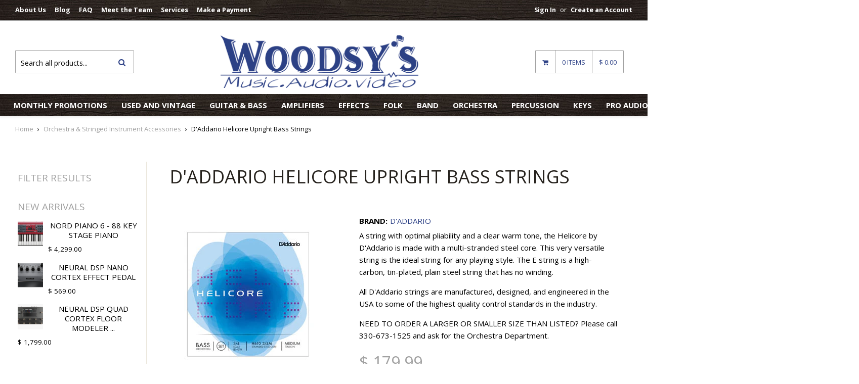

--- FILE ---
content_type: text/html; charset=utf-8
request_url: https://www.woodsysmusic.com/collections/orchestra-stringed-instrument-accessories/products/daddario-helicore-upright-bass-strings
body_size: 36988
content:
<!DOCTYPE html>
<!--[if lt IE 7]><html class="no-js lt-ie9 lt-ie8 lt-ie7" lang="en"> <![endif]-->
<!--[if IE 7]><html class="no-js lt-ie9 lt-ie8" lang="en"> <![endif]-->
<!--[if IE 8]><html class="no-js lt-ie9" lang="en"> <![endif]-->
<!--[if IE 9 ]><html class="ie9 no-js"> <![endif]-->
<!--[if (gt IE 9)|!(IE)]><!--> <html class="no-touch no-js"> <!--<![endif]-->
<head>

  <!-- Basic page needs ================================================== -->
  <meta charset="utf-8">
  <meta http-equiv="X-UA-Compatible" content="IE=edge">

  
  <link rel="shortcut icon" href="//www.woodsysmusic.com/cdn/shop/t/17/assets/favicon.png?v=80920213245440077381631389982" type="image/png" />
  

  <!-- Title and description ================================================== -->
  <title>
  Buy D&#39;Addario Helicore Upright Bass Strings &ndash; Woodsy&#39;s Music
  </title>

  
  <meta name="description" content="Buy D&#39;Addario Helicore Upright Bass Strings online at WoodsysMusic.com.">
  

  <!-- Product meta ================================================== -->
  
  <meta property="og:type" content="product">
  <meta property="og:title" content="D&#39;Addario Helicore Upright Bass Strings">
  
  <meta property="og:image" content="http://www.woodsysmusic.com/cdn/shop/products/helicore_bass_grande.jpg?v=1571573255">
  <meta property="og:image:secure_url" content="https://www.woodsysmusic.com/cdn/shop/products/helicore_bass_grande.jpg?v=1571573255">
  
  <meta property="og:price:amount" content="179.99">
  <meta property="og:price:currency" content="USD">


  <meta property="og:description" content="Buy D&#39;Addario Helicore Upright Bass Strings online at WoodsysMusic.com.">

  <meta property="og:url" content="https://www.woodsysmusic.com/products/daddario-helicore-upright-bass-strings">
  <meta property="og:site_name" content="Woodsy&#39;s Music">

  

  <meta name="twitter:card" content="product">
  <meta name="twitter:title" content="D'Addario Helicore Upright Bass Strings">
  <meta name="twitter:description" content="A string with optimal pliability and a clear warm tone, the Helicore by D&#39;Addario is made with a multi-stranded steel core. This very versatile string is the ideal string for any playing style. The E string is a high-carbon, tin-plated, plain steel string that has no winding. 
All D&#39;Addario strings are manufactured, designed, and engineered in the USA to some of the highest quality control standards in the industry. 
NEED TO ORDER A LARGER OR SMALLER SIZE THAN LISTED? Please call 330-673-1525 and ask for the Orchestra Department.">
  <meta name="twitter:image" content="https://www.woodsysmusic.com/cdn/shop/products/helicore_bass_medium.jpg?v=1571573255">
  <meta name="twitter:image:width" content="240">
  <meta name="twitter:image:height" content="240">
  <meta name="twitter:label1" content="Price">
  <meta name="twitter:data1" content="$ 179.99 USD">
  
  <meta name="twitter:label2" content="Brand">
  <meta name="twitter:data2" content="D&#39;Addario">
  



  <!-- Helpers ================================================== -->
  <link rel="canonical" href="https://www.woodsysmusic.com/products/daddario-helicore-upright-bass-strings">
  <meta name="viewport" content="width=device-width,initial-scale=1">

  
  <!-- Ajaxify Cart Plugin ================================================== -->
  <link href="//www.woodsysmusic.com/cdn/shop/t/17/assets/ajaxify.scss.css?v=58289933376816179601631389983" rel="stylesheet" type="text/css" media="all" />
  
  
   <!-- Font Awesome css ================================================== -->
   <link href="//www.woodsysmusic.com/cdn/shop/t/17/assets/font-awesome.min.css?v=93399164781448826181631385228" rel="stylesheet" type="text/css" media="all" />
  
  <!-- Animate css ================================================== -->
  <link href="//www.woodsysmusic.com/cdn/shop/t/17/assets/animate.css?v=15441827370876286321631385219" rel="stylesheet" type="text/css" media="all" />
 
  
   <!-- Owl Carousel css ================================================== -->
  <link href="//www.woodsysmusic.com/cdn/shop/t/17/assets/owl-carousel.css?v=140222850636710732781633113150" rel="stylesheet" type="text/css" media="all" />
  
  
  <!-- Magnific Popup core CSS file ================================================== -->
  <link href="//www.woodsysmusic.com/cdn/shop/t/17/assets/magnific-popup.css?v=13220221249509009021631385268" rel="stylesheet" type="text/css" media="all" />
 

  <!-- CSS ================================================== -->
  <link href="//www.woodsysmusic.com/cdn/shop/t/17/assets/timber.scss.css?v=67905489341703007361708198367" rel="stylesheet" type="text/css" media="all" />
  <link href="//www.woodsysmusic.com/cdn/shop/t/17/assets/font-awesome-icons.css?v=176067538500048350461631385296" rel="stylesheet" type="text/css" media="all" />
  
  
  
  
  <link href="//fonts.googleapis.com/css?family=Open+Sans:400,700" rel="stylesheet" type="text/css" media="all" />


  


  


  
  <!-- Header hook for plugins ================================================== -->
  
  


  
  

  <script>
    window.MeteorMenu = window.MeteorMenu || {};

    MeteorMenu.startedLoadingAt = Date.now();

    // Promise polyfill https://github.com/stefanpenner/es6-promise
    !function(t,e){"object"==typeof exports&&"undefined"!=typeof module?module.exports=e():"function"==typeof define&&define.amd?define(e):t.ES6Promise=e()}(this,function(){"use strict";function t(t){var e=typeof t;return null!==t&&("object"===e||"function"===e)}function e(t){return"function"==typeof t}function n(t){B=t}function r(t){G=t}function o(){return function(){return process.nextTick(a)}}function i(){return"undefined"!=typeof z?function(){z(a)}:c()}function s(){var t=0,e=new J(a),n=document.createTextNode("");return e.observe(n,{characterData:!0}),function(){n.data=t=++t%2}}function u(){var t=new MessageChannel;return t.port1.onmessage=a,function(){return t.port2.postMessage(0)}}function c(){var t=setTimeout;return function(){return t(a,1)}}function a(){for(var t=0;t<W;t+=2){var e=V[t],n=V[t+1];e(n),V[t]=void 0,V[t+1]=void 0}W=0}function f(){try{var t=Function("return this")().require("vertx");return z=t.runOnLoop||t.runOnContext,i()}catch(e){return c()}}function l(t,e){var n=this,r=new this.constructor(p);void 0===r[Z]&&O(r);var o=n._state;if(o){var i=arguments[o-1];G(function(){return P(o,r,i,n._result)})}else E(n,r,t,e);return r}function h(t){var e=this;if(t&&"object"==typeof t&&t.constructor===e)return t;var n=new e(p);return g(n,t),n}function p(){}function v(){return new TypeError("You cannot resolve a promise with itself")}function d(){return new TypeError("A promises callback cannot return that same promise.")}function _(t){try{return t.then}catch(e){return nt.error=e,nt}}function y(t,e,n,r){try{t.call(e,n,r)}catch(o){return o}}function m(t,e,n){G(function(t){var r=!1,o=y(n,e,function(n){r||(r=!0,e!==n?g(t,n):S(t,n))},function(e){r||(r=!0,j(t,e))},"Settle: "+(t._label||" unknown promise"));!r&&o&&(r=!0,j(t,o))},t)}function b(t,e){e._state===tt?S(t,e._result):e._state===et?j(t,e._result):E(e,void 0,function(e){return g(t,e)},function(e){return j(t,e)})}function w(t,n,r){n.constructor===t.constructor&&r===l&&n.constructor.resolve===h?b(t,n):r===nt?(j(t,nt.error),nt.error=null):void 0===r?S(t,n):e(r)?m(t,n,r):S(t,n)}function g(e,n){e===n?j(e,v()):t(n)?w(e,n,_(n)):S(e,n)}function A(t){t._onerror&&t._onerror(t._result),T(t)}function S(t,e){t._state===$&&(t._result=e,t._state=tt,0!==t._subscribers.length&&G(T,t))}function j(t,e){t._state===$&&(t._state=et,t._result=e,G(A,t))}function E(t,e,n,r){var o=t._subscribers,i=o.length;t._onerror=null,o[i]=e,o[i+tt]=n,o[i+et]=r,0===i&&t._state&&G(T,t)}function T(t){var e=t._subscribers,n=t._state;if(0!==e.length){for(var r=void 0,o=void 0,i=t._result,s=0;s<e.length;s+=3)r=e[s],o=e[s+n],r?P(n,r,o,i):o(i);t._subscribers.length=0}}function M(t,e){try{return t(e)}catch(n){return nt.error=n,nt}}function P(t,n,r,o){var i=e(r),s=void 0,u=void 0,c=void 0,a=void 0;if(i){if(s=M(r,o),s===nt?(a=!0,u=s.error,s.error=null):c=!0,n===s)return void j(n,d())}else s=o,c=!0;n._state!==$||(i&&c?g(n,s):a?j(n,u):t===tt?S(n,s):t===et&&j(n,s))}function x(t,e){try{e(function(e){g(t,e)},function(e){j(t,e)})}catch(n){j(t,n)}}function C(){return rt++}function O(t){t[Z]=rt++,t._state=void 0,t._result=void 0,t._subscribers=[]}function k(){return new Error("Array Methods must be provided an Array")}function F(t){return new ot(this,t).promise}function Y(t){var e=this;return new e(U(t)?function(n,r){for(var o=t.length,i=0;i<o;i++)e.resolve(t[i]).then(n,r)}:function(t,e){return e(new TypeError("You must pass an array to race."))})}function q(t){var e=this,n=new e(p);return j(n,t),n}function D(){throw new TypeError("You must pass a resolver function as the first argument to the promise constructor")}function K(){throw new TypeError("Failed to construct 'Promise': Please use the 'new' operator, this object constructor cannot be called as a function.")}function L(){var t=void 0;if("undefined"!=typeof global)t=global;else if("undefined"!=typeof self)t=self;else try{t=Function("return this")()}catch(e){throw new Error("polyfill failed because global object is unavailable in this environment")}var n=t.Promise;if(n){var r=null;try{r=Object.prototype.toString.call(n.resolve())}catch(e){}if("[object Promise]"===r&&!n.cast)return}t.Promise=it}var N=void 0;N=Array.isArray?Array.isArray:function(t){return"[object Array]"===Object.prototype.toString.call(t)};var U=N,W=0,z=void 0,B=void 0,G=function(t,e){V[W]=t,V[W+1]=e,W+=2,2===W&&(B?B(a):X())},H="undefined"!=typeof window?window:void 0,I=H||{},J=I.MutationObserver||I.WebKitMutationObserver,Q="undefined"==typeof self&&"undefined"!=typeof process&&"[object process]"==={}.toString.call(process),R="undefined"!=typeof Uint8ClampedArray&&"undefined"!=typeof importScripts&&"undefined"!=typeof MessageChannel,V=new Array(1e3),X=void 0;X=Q?o():J?s():R?u():void 0===H&&"function"==typeof require?f():c();var Z=Math.random().toString(36).substring(2),$=void 0,tt=1,et=2,nt={error:null},rt=0,ot=function(){function t(t,e){this._instanceConstructor=t,this.promise=new t(p),this.promise[Z]||O(this.promise),U(e)?(this.length=e.length,this._remaining=e.length,this._result=new Array(this.length),0===this.length?S(this.promise,this._result):(this.length=this.length||0,this._enumerate(e),0===this._remaining&&S(this.promise,this._result))):j(this.promise,k())}return t.prototype._enumerate=function(t){for(var e=0;this._state===$&&e<t.length;e++)this._eachEntry(t[e],e)},t.prototype._eachEntry=function(t,e){var n=this._instanceConstructor,r=n.resolve;if(r===h){var o=_(t);if(o===l&&t._state!==$)this._settledAt(t._state,e,t._result);else if("function"!=typeof o)this._remaining--,this._result[e]=t;else if(n===it){var i=new n(p);w(i,t,o),this._willSettleAt(i,e)}else this._willSettleAt(new n(function(e){return e(t)}),e)}else this._willSettleAt(r(t),e)},t.prototype._settledAt=function(t,e,n){var r=this.promise;r._state===$&&(this._remaining--,t===et?j(r,n):this._result[e]=n),0===this._remaining&&S(r,this._result)},t.prototype._willSettleAt=function(t,e){var n=this;E(t,void 0,function(t){return n._settledAt(tt,e,t)},function(t){return n._settledAt(et,e,t)})},t}(),it=function(){function t(e){this[Z]=C(),this._result=this._state=void 0,this._subscribers=[],p!==e&&("function"!=typeof e&&D(),this instanceof t?x(this,e):K())}return t.prototype["catch"]=function(t){return this.then(null,t)},t.prototype["finally"]=function(t){var n=this,r=n.constructor;return e(t)?n.then(function(e){return r.resolve(t()).then(function(){return e})},function(e){return r.resolve(t()).then(function(){throw e})}):n.then(t,t)},t}();return it.prototype.then=l,it.all=F,it.race=Y,it.resolve=h,it.reject=q,it._setScheduler=n,it._setAsap=r,it._asap=G,it.polyfill=L,it.Promise=it,it.polyfill(),it});

    // Fetch polyfill https://github.com/developit/unfetch
    self.fetch||(self.fetch=function(e,n){return n=n||{},new Promise(function(t,s){var r=new XMLHttpRequest,o=[],u=[],i={},a=function(){return{ok:2==(r.status/100|0),statusText:r.statusText,status:r.status,url:r.responseURL,text:function(){return Promise.resolve(r.responseText)},json:function(){return Promise.resolve(JSON.parse(r.responseText))},blob:function(){return Promise.resolve(new Blob([r.response]))},clone:a,headers:{keys:function(){return o},entries:function(){return u},get:function(e){return i[e.toLowerCase()]},has:function(e){return e.toLowerCase()in i}}}};for(var c in r.open(n.method||"get",e,!0),r.onload=function(){r.getAllResponseHeaders().replace(/^(.*?):[^\S\n]*([\s\S]*?)$/gm,function(e,n,t){o.push(n=n.toLowerCase()),u.push([n,t]),i[n]=i[n]?i[n]+","+t:t}),t(a())},r.onerror=s,r.withCredentials="include"==n.credentials,n.headers)r.setRequestHeader(c,n.headers[c]);r.send(n.body||null)})});

  
    MeteorMenu.loadData=function(){function e(){return new Promise(function(e){var t=document.createElement("link");t.rel="stylesheet",t.href="//www.woodsysmusic.com/cdn/shop/t/17/assets/meteor-menu.css?v=87764986278998027061631385269",t.onload=function(){e()},document.head.appendChild(t)})}function t(){window.performance&&1==window.performance.navigation.type?sessionStorage.removeItem(i):window.performance||sessionStorage.removeItem(i)}function n(){return t(),new Promise(function(e,t){function n(t){return MeteorMenu.data=t,e()}var s=r();if(s)return n(s);fetch(a,{credentials:"include"}).then(function(e){return e.text()}).then(function(e){e=e.replace(/<!--.+-->/g,""),o(e=JSON.parse(e)),sessionStorage.setItem(i,JSON.stringify(e)),n(e)})["catch"](function(e){t(e)})})}function r(){var e=sessionStorage.getItem(i);if(e)try{return JSON.parse(e)}catch(t){console.warn("Meteor Mega Menus: Malformed cached menu data, expected a JSON string but instead got:",e),console.warn("If you are seeing this error, please get in touch with us at support@heliumdev.com"),sessionStorage.removeItem(i)}}function o(e){var t=[],n={linklists:function(e){if(!(e instanceof Object))return"linklists must be an Object"}};for(var r in n){var o=e[r],a=n[r](o);a&&t.push({key:r,error:a,value:o})}if(t.length>0)throw console.error("Meteor Mega Menus: Invalid keys detected in menu data",t),new Error("Malformed menu data")}var a="/products?view=meteor&timestamp="+Date.now(),i="meteor:menu_data",s=[e(),n()];Promise.all(s).then(function(){MeteorMenu.loaded=!0,MeteorMenu.dataReady&&MeteorMenu.dataReady()})["catch"](function(e){throw console.error("Meteor Mega Menus: Encountered an error while attempting to fetchMenuData from '"+a+"'"),new Error(e)})},MeteorMenu.loadData();
  

  </script>

  <script type="text/javascript" src="//www.woodsysmusic.com/cdn/shop/t/17/assets/meteor-menu.js?v=99209190154341346621631385270" async></script>


  <script>window.performance && window.performance.mark && window.performance.mark('shopify.content_for_header.start');</script><meta name="google-site-verification" content="3qkgH4Xg-hGg1QBnIw3i8xZlCyA23i2zndXwEu2fh1w">
<meta id="shopify-digital-wallet" name="shopify-digital-wallet" content="/4948113/digital_wallets/dialog">
<meta name="shopify-checkout-api-token" content="19e32c75e20e551ee2468cfbd803fb28">
<meta id="in-context-paypal-metadata" data-shop-id="4948113" data-venmo-supported="false" data-environment="production" data-locale="en_US" data-paypal-v4="true" data-currency="USD">
<link rel="alternate" type="application/json+oembed" href="https://www.woodsysmusic.com/products/daddario-helicore-upright-bass-strings.oembed">
<script async="async" src="/checkouts/internal/preloads.js?locale=en-US"></script>
<link rel="preconnect" href="https://shop.app" crossorigin="anonymous">
<script async="async" src="https://shop.app/checkouts/internal/preloads.js?locale=en-US&shop_id=4948113" crossorigin="anonymous"></script>
<script id="shopify-features" type="application/json">{"accessToken":"19e32c75e20e551ee2468cfbd803fb28","betas":["rich-media-storefront-analytics"],"domain":"www.woodsysmusic.com","predictiveSearch":true,"shopId":4948113,"locale":"en"}</script>
<script>var Shopify = Shopify || {};
Shopify.shop = "woodsys-music-2.myshopify.com";
Shopify.locale = "en";
Shopify.currency = {"active":"USD","rate":"1.0"};
Shopify.country = "US";
Shopify.theme = {"name":"Woodsy's 2023 - Liquid Theme","id":120481742928,"schema_name":null,"schema_version":null,"theme_store_id":null,"role":"main"};
Shopify.theme.handle = "null";
Shopify.theme.style = {"id":null,"handle":null};
Shopify.cdnHost = "www.woodsysmusic.com/cdn";
Shopify.routes = Shopify.routes || {};
Shopify.routes.root = "/";</script>
<script type="module">!function(o){(o.Shopify=o.Shopify||{}).modules=!0}(window);</script>
<script>!function(o){function n(){var o=[];function n(){o.push(Array.prototype.slice.apply(arguments))}return n.q=o,n}var t=o.Shopify=o.Shopify||{};t.loadFeatures=n(),t.autoloadFeatures=n()}(window);</script>
<script>
  window.ShopifyPay = window.ShopifyPay || {};
  window.ShopifyPay.apiHost = "shop.app\/pay";
  window.ShopifyPay.redirectState = null;
</script>
<script id="shop-js-analytics" type="application/json">{"pageType":"product"}</script>
<script defer="defer" async type="module" src="//www.woodsysmusic.com/cdn/shopifycloud/shop-js/modules/v2/client.init-shop-cart-sync_BT-GjEfc.en.esm.js"></script>
<script defer="defer" async type="module" src="//www.woodsysmusic.com/cdn/shopifycloud/shop-js/modules/v2/chunk.common_D58fp_Oc.esm.js"></script>
<script defer="defer" async type="module" src="//www.woodsysmusic.com/cdn/shopifycloud/shop-js/modules/v2/chunk.modal_xMitdFEc.esm.js"></script>
<script type="module">
  await import("//www.woodsysmusic.com/cdn/shopifycloud/shop-js/modules/v2/client.init-shop-cart-sync_BT-GjEfc.en.esm.js");
await import("//www.woodsysmusic.com/cdn/shopifycloud/shop-js/modules/v2/chunk.common_D58fp_Oc.esm.js");
await import("//www.woodsysmusic.com/cdn/shopifycloud/shop-js/modules/v2/chunk.modal_xMitdFEc.esm.js");

  window.Shopify.SignInWithShop?.initShopCartSync?.({"fedCMEnabled":true,"windoidEnabled":true});

</script>
<script>
  window.Shopify = window.Shopify || {};
  if (!window.Shopify.featureAssets) window.Shopify.featureAssets = {};
  window.Shopify.featureAssets['shop-js'] = {"shop-cart-sync":["modules/v2/client.shop-cart-sync_DZOKe7Ll.en.esm.js","modules/v2/chunk.common_D58fp_Oc.esm.js","modules/v2/chunk.modal_xMitdFEc.esm.js"],"init-fed-cm":["modules/v2/client.init-fed-cm_B6oLuCjv.en.esm.js","modules/v2/chunk.common_D58fp_Oc.esm.js","modules/v2/chunk.modal_xMitdFEc.esm.js"],"shop-cash-offers":["modules/v2/client.shop-cash-offers_D2sdYoxE.en.esm.js","modules/v2/chunk.common_D58fp_Oc.esm.js","modules/v2/chunk.modal_xMitdFEc.esm.js"],"shop-login-button":["modules/v2/client.shop-login-button_QeVjl5Y3.en.esm.js","modules/v2/chunk.common_D58fp_Oc.esm.js","modules/v2/chunk.modal_xMitdFEc.esm.js"],"pay-button":["modules/v2/client.pay-button_DXTOsIq6.en.esm.js","modules/v2/chunk.common_D58fp_Oc.esm.js","modules/v2/chunk.modal_xMitdFEc.esm.js"],"shop-button":["modules/v2/client.shop-button_DQZHx9pm.en.esm.js","modules/v2/chunk.common_D58fp_Oc.esm.js","modules/v2/chunk.modal_xMitdFEc.esm.js"],"avatar":["modules/v2/client.avatar_BTnouDA3.en.esm.js"],"init-windoid":["modules/v2/client.init-windoid_CR1B-cfM.en.esm.js","modules/v2/chunk.common_D58fp_Oc.esm.js","modules/v2/chunk.modal_xMitdFEc.esm.js"],"init-shop-for-new-customer-accounts":["modules/v2/client.init-shop-for-new-customer-accounts_C_vY_xzh.en.esm.js","modules/v2/client.shop-login-button_QeVjl5Y3.en.esm.js","modules/v2/chunk.common_D58fp_Oc.esm.js","modules/v2/chunk.modal_xMitdFEc.esm.js"],"init-shop-email-lookup-coordinator":["modules/v2/client.init-shop-email-lookup-coordinator_BI7n9ZSv.en.esm.js","modules/v2/chunk.common_D58fp_Oc.esm.js","modules/v2/chunk.modal_xMitdFEc.esm.js"],"init-shop-cart-sync":["modules/v2/client.init-shop-cart-sync_BT-GjEfc.en.esm.js","modules/v2/chunk.common_D58fp_Oc.esm.js","modules/v2/chunk.modal_xMitdFEc.esm.js"],"shop-toast-manager":["modules/v2/client.shop-toast-manager_DiYdP3xc.en.esm.js","modules/v2/chunk.common_D58fp_Oc.esm.js","modules/v2/chunk.modal_xMitdFEc.esm.js"],"init-customer-accounts":["modules/v2/client.init-customer-accounts_D9ZNqS-Q.en.esm.js","modules/v2/client.shop-login-button_QeVjl5Y3.en.esm.js","modules/v2/chunk.common_D58fp_Oc.esm.js","modules/v2/chunk.modal_xMitdFEc.esm.js"],"init-customer-accounts-sign-up":["modules/v2/client.init-customer-accounts-sign-up_iGw4briv.en.esm.js","modules/v2/client.shop-login-button_QeVjl5Y3.en.esm.js","modules/v2/chunk.common_D58fp_Oc.esm.js","modules/v2/chunk.modal_xMitdFEc.esm.js"],"shop-follow-button":["modules/v2/client.shop-follow-button_CqMgW2wH.en.esm.js","modules/v2/chunk.common_D58fp_Oc.esm.js","modules/v2/chunk.modal_xMitdFEc.esm.js"],"checkout-modal":["modules/v2/client.checkout-modal_xHeaAweL.en.esm.js","modules/v2/chunk.common_D58fp_Oc.esm.js","modules/v2/chunk.modal_xMitdFEc.esm.js"],"shop-login":["modules/v2/client.shop-login_D91U-Q7h.en.esm.js","modules/v2/chunk.common_D58fp_Oc.esm.js","modules/v2/chunk.modal_xMitdFEc.esm.js"],"lead-capture":["modules/v2/client.lead-capture_BJmE1dJe.en.esm.js","modules/v2/chunk.common_D58fp_Oc.esm.js","modules/v2/chunk.modal_xMitdFEc.esm.js"],"payment-terms":["modules/v2/client.payment-terms_Ci9AEqFq.en.esm.js","modules/v2/chunk.common_D58fp_Oc.esm.js","modules/v2/chunk.modal_xMitdFEc.esm.js"]};
</script>
<script>(function() {
  var isLoaded = false;
  function asyncLoad() {
    if (isLoaded) return;
    isLoaded = true;
    var urls = ["https:\/\/cdn.shopify.com\/s\/files\/1\/0494\/8113\/t\/16\/assets\/verify-meteor-menu.js?meteor_tier=premium_legacy_bacon\u0026shop=woodsys-music-2.myshopify.com","https:\/\/chimpstatic.com\/mcjs-connected\/js\/users\/3b25656f3524d2e5980a110eb\/96fda290c6d309b2ddcaf5c62.js?shop=woodsys-music-2.myshopify.com"];
    for (var i = 0; i < urls.length; i++) {
      var s = document.createElement('script');
      s.type = 'text/javascript';
      s.async = true;
      s.src = urls[i];
      var x = document.getElementsByTagName('script')[0];
      x.parentNode.insertBefore(s, x);
    }
  };
  if(window.attachEvent) {
    window.attachEvent('onload', asyncLoad);
  } else {
    window.addEventListener('load', asyncLoad, false);
  }
})();</script>
<script id="__st">var __st={"a":4948113,"offset":-18000,"reqid":"05b54ebe-f110-486d-ac77-daa272564953-1769145124","pageurl":"www.woodsysmusic.com\/collections\/orchestra-stringed-instrument-accessories\/products\/daddario-helicore-upright-bass-strings","u":"e6eb2e8bb0e5","p":"product","rtyp":"product","rid":319815847};</script>
<script>window.ShopifyPaypalV4VisibilityTracking = true;</script>
<script id="captcha-bootstrap">!function(){'use strict';const t='contact',e='account',n='new_comment',o=[[t,t],['blogs',n],['comments',n],[t,'customer']],c=[[e,'customer_login'],[e,'guest_login'],[e,'recover_customer_password'],[e,'create_customer']],r=t=>t.map((([t,e])=>`form[action*='/${t}']:not([data-nocaptcha='true']) input[name='form_type'][value='${e}']`)).join(','),a=t=>()=>t?[...document.querySelectorAll(t)].map((t=>t.form)):[];function s(){const t=[...o],e=r(t);return a(e)}const i='password',u='form_key',d=['recaptcha-v3-token','g-recaptcha-response','h-captcha-response',i],f=()=>{try{return window.sessionStorage}catch{return}},m='__shopify_v',_=t=>t.elements[u];function p(t,e,n=!1){try{const o=window.sessionStorage,c=JSON.parse(o.getItem(e)),{data:r}=function(t){const{data:e,action:n}=t;return t[m]||n?{data:e,action:n}:{data:t,action:n}}(c);for(const[e,n]of Object.entries(r))t.elements[e]&&(t.elements[e].value=n);n&&o.removeItem(e)}catch(o){console.error('form repopulation failed',{error:o})}}const l='form_type',E='cptcha';function T(t){t.dataset[E]=!0}const w=window,h=w.document,L='Shopify',v='ce_forms',y='captcha';let A=!1;((t,e)=>{const n=(g='f06e6c50-85a8-45c8-87d0-21a2b65856fe',I='https://cdn.shopify.com/shopifycloud/storefront-forms-hcaptcha/ce_storefront_forms_captcha_hcaptcha.v1.5.2.iife.js',D={infoText:'Protected by hCaptcha',privacyText:'Privacy',termsText:'Terms'},(t,e,n)=>{const o=w[L][v],c=o.bindForm;if(c)return c(t,g,e,D).then(n);var r;o.q.push([[t,g,e,D],n]),r=I,A||(h.body.append(Object.assign(h.createElement('script'),{id:'captcha-provider',async:!0,src:r})),A=!0)});var g,I,D;w[L]=w[L]||{},w[L][v]=w[L][v]||{},w[L][v].q=[],w[L][y]=w[L][y]||{},w[L][y].protect=function(t,e){n(t,void 0,e),T(t)},Object.freeze(w[L][y]),function(t,e,n,w,h,L){const[v,y,A,g]=function(t,e,n){const i=e?o:[],u=t?c:[],d=[...i,...u],f=r(d),m=r(i),_=r(d.filter((([t,e])=>n.includes(e))));return[a(f),a(m),a(_),s()]}(w,h,L),I=t=>{const e=t.target;return e instanceof HTMLFormElement?e:e&&e.form},D=t=>v().includes(t);t.addEventListener('submit',(t=>{const e=I(t);if(!e)return;const n=D(e)&&!e.dataset.hcaptchaBound&&!e.dataset.recaptchaBound,o=_(e),c=g().includes(e)&&(!o||!o.value);(n||c)&&t.preventDefault(),c&&!n&&(function(t){try{if(!f())return;!function(t){const e=f();if(!e)return;const n=_(t);if(!n)return;const o=n.value;o&&e.removeItem(o)}(t);const e=Array.from(Array(32),(()=>Math.random().toString(36)[2])).join('');!function(t,e){_(t)||t.append(Object.assign(document.createElement('input'),{type:'hidden',name:u})),t.elements[u].value=e}(t,e),function(t,e){const n=f();if(!n)return;const o=[...t.querySelectorAll(`input[type='${i}']`)].map((({name:t})=>t)),c=[...d,...o],r={};for(const[a,s]of new FormData(t).entries())c.includes(a)||(r[a]=s);n.setItem(e,JSON.stringify({[m]:1,action:t.action,data:r}))}(t,e)}catch(e){console.error('failed to persist form',e)}}(e),e.submit())}));const S=(t,e)=>{t&&!t.dataset[E]&&(n(t,e.some((e=>e===t))),T(t))};for(const o of['focusin','change'])t.addEventListener(o,(t=>{const e=I(t);D(e)&&S(e,y())}));const B=e.get('form_key'),M=e.get(l),P=B&&M;t.addEventListener('DOMContentLoaded',(()=>{const t=y();if(P)for(const e of t)e.elements[l].value===M&&p(e,B);[...new Set([...A(),...v().filter((t=>'true'===t.dataset.shopifyCaptcha))])].forEach((e=>S(e,t)))}))}(h,new URLSearchParams(w.location.search),n,t,e,['guest_login'])})(!0,!0)}();</script>
<script integrity="sha256-4kQ18oKyAcykRKYeNunJcIwy7WH5gtpwJnB7kiuLZ1E=" data-source-attribution="shopify.loadfeatures" defer="defer" src="//www.woodsysmusic.com/cdn/shopifycloud/storefront/assets/storefront/load_feature-a0a9edcb.js" crossorigin="anonymous"></script>
<script crossorigin="anonymous" defer="defer" src="//www.woodsysmusic.com/cdn/shopifycloud/storefront/assets/shopify_pay/storefront-65b4c6d7.js?v=20250812"></script>
<script data-source-attribution="shopify.dynamic_checkout.dynamic.init">var Shopify=Shopify||{};Shopify.PaymentButton=Shopify.PaymentButton||{isStorefrontPortableWallets:!0,init:function(){window.Shopify.PaymentButton.init=function(){};var t=document.createElement("script");t.src="https://www.woodsysmusic.com/cdn/shopifycloud/portable-wallets/latest/portable-wallets.en.js",t.type="module",document.head.appendChild(t)}};
</script>
<script data-source-attribution="shopify.dynamic_checkout.buyer_consent">
  function portableWalletsHideBuyerConsent(e){var t=document.getElementById("shopify-buyer-consent"),n=document.getElementById("shopify-subscription-policy-button");t&&n&&(t.classList.add("hidden"),t.setAttribute("aria-hidden","true"),n.removeEventListener("click",e))}function portableWalletsShowBuyerConsent(e){var t=document.getElementById("shopify-buyer-consent"),n=document.getElementById("shopify-subscription-policy-button");t&&n&&(t.classList.remove("hidden"),t.removeAttribute("aria-hidden"),n.addEventListener("click",e))}window.Shopify?.PaymentButton&&(window.Shopify.PaymentButton.hideBuyerConsent=portableWalletsHideBuyerConsent,window.Shopify.PaymentButton.showBuyerConsent=portableWalletsShowBuyerConsent);
</script>
<script data-source-attribution="shopify.dynamic_checkout.cart.bootstrap">document.addEventListener("DOMContentLoaded",(function(){function t(){return document.querySelector("shopify-accelerated-checkout-cart, shopify-accelerated-checkout")}if(t())Shopify.PaymentButton.init();else{new MutationObserver((function(e,n){t()&&(Shopify.PaymentButton.init(),n.disconnect())})).observe(document.body,{childList:!0,subtree:!0})}}));
</script>
<link id="shopify-accelerated-checkout-styles" rel="stylesheet" media="screen" href="https://www.woodsysmusic.com/cdn/shopifycloud/portable-wallets/latest/accelerated-checkout-backwards-compat.css" crossorigin="anonymous">
<style id="shopify-accelerated-checkout-cart">
        #shopify-buyer-consent {
  margin-top: 1em;
  display: inline-block;
  width: 100%;
}

#shopify-buyer-consent.hidden {
  display: none;
}

#shopify-subscription-policy-button {
  background: none;
  border: none;
  padding: 0;
  text-decoration: underline;
  font-size: inherit;
  cursor: pointer;
}

#shopify-subscription-policy-button::before {
  box-shadow: none;
}

      </style>

<script>window.performance && window.performance.mark && window.performance.mark('shopify.content_for_header.end');</script>

  

<!--[if lt IE 9]>
<script src="//html5shiv.googlecode.com/svn/trunk/html5.js" type="text/javascript"></script>
<script src="//www.woodsysmusic.com/cdn/shop/t/17/assets/respond.min.js?v=52248677837542619231631385273" type="text/javascript"></script>
<link href="//www.woodsysmusic.com/cdn/shop/t/17/assets/respond-proxy.html" id="respond-proxy" rel="respond-proxy" />
<link href="//www.woodsysmusic.com/search?q=f6e03617fa598998a8db7081ca31090f" id="respond-redirect" rel="respond-redirect" />
<script src="//www.woodsysmusic.com/search?q=f6e03617fa598998a8db7081ca31090f" type="text/javascript"></script>
<![endif]-->


  
  

  <!-- jQuery ================================================== -->
  <script src="//www.woodsysmusic.com/cdn/shop/t/17/assets/jquery-v2.1.0.js?v=136040711958047356141631385264" type="text/javascript"></script>
  <script src="//www.woodsysmusic.com/cdn/shop/t/17/assets/modernizr.min.js?v=26620055551102246001631385270" type="text/javascript"></script>
   
  
  <!-- Owl Carousel ================================================== -->
  <script src="//www.woodsysmusic.com/cdn/shop/t/17/assets/owl-carousel.js?v=97797112108559802911631385271" type="text/javascript"></script>
  
  
  <!-- Custom thumbnails since Shopify do not offer this feature  ================================================== -->
  <script src="//www.woodsysmusic.com/cdn/shop/t/17/assets/aspectcorrect.js?v=74992518480500470361631385220" type="text/javascript"></script>
  <script src="//www.woodsysmusic.com/cdn/shop/t/17/assets/thumbnail-crop.js?v=99787526098034325061631385282" type="text/javascript"></script>
  
  
  <!-- QuickView -->
  <script src="//www.woodsysmusic.com/cdn/shopifycloud/storefront/assets/themes_support/option_selection-b017cd28.js" type="text/javascript"></script>
  <script>
                    var baconMenu = { force_load_jquery: 
                      true}; 
                    baconMenu.menus = [{"handle":"sheet-music-menu","sort_order_type":"manual","options":{"max_collections":99999,"max_products":99999,"link_color":"#333","offset":0,"mobile_width":500,"border_color":"#ccc","highlight_color":"#333","background_color":"white","font_size":"1em","animation":"slide","z_index":300,"disable_at_width":0,"layout":"left-to-right","mobile_text_align":"left","padding":30,"vertical_align":"middle","trigger_event":"hover","hover_delay":200,"image_size":80,"show_more_sub_items":true,"more_sub_items_wording":"All","spacing":"normal","image_quality":"large","split_columns":0,"float_columns":false,"sub_item_padding":"normal","top_level_columns":"auto","horizontal_offset":0},"sub_items":{"max_children":4,"items":[{"image":"","path":"/collections/method-books","display_title":"Method Books","sub_items":[{"image":"","path":"/collections/band-methods","display_title":"Band Methods"},{"image":"","path":"/collections/guitar-methods","display_title":"Guitar Methods"},{"image":"","path":"/collections/piano-methods","display_title":"Piano Methods"},{"image":"","path":"/collections/string-methods","display_title":"String Methods"}]}]}},{"handle":"keys","sort_order_type":"manual","options":{"max_collections":99999,"max_products":99999,"link_color":"rgb(38, 34, 29)","offset":1,"mobile_width":1160,"border_color":"rgb(223, 215, 202)","highlight_color":"rgb(144, 40, 26)","background_color":"rgb(240, 236, 229)","font_size":"0.9em","animation":"slide","z_index":300,"disable_at_width":0,"layout":"top-down","mobile_text_align":"center","padding":0,"vertical_align":"middle","trigger_event":"hover","hover_delay":200,"image_size":80,"show_more_sub_items":false,"more_sub_items_wording":"All","spacing":"normal","image_quality":"large","split_columns":20,"float_columns":false,"sub_item_padding":"normal","top_level_columns":"7","horizontal_offset":-760},"sub_items":{"max_children":4,"items":[{"image":"","path":"/collections/digital-pianos","display_title":"Digital Pianos","sub_items":[{"image":"","path":"/collections/casio-digital-pianos","display_title":"Casio"},{"image":"","path":"/collections/korg-digital-pianos","display_title":"Korg"},{"image":"","path":"/collections/roland-digital-pianos","display_title":"Roland"},{"image":"","path":"/collections/yamaha-digital-pianos","display_title":"Yamaha"}]},{"image":"","path":"/collections/workstations","display_title":"Workstations","sub_items":[{"image":"","path":"/collections/korg-workstations","display_title":"Korg"},{"image":"","path":"/collections/roland-workstations","display_title":"Roland"},{"image":"","path":"/collections/yamaha-workstations","display_title":"Yamaha"}]},{"image":"","path":"/collections/synthesizers","display_title":"Synthesizers","sub_items":[{"image":"","path":"/collections/korg-synthesizers","display_title":"Korg"},{"image":"","path":"/collections/roland-synthesizers","display_title":"Roland"},{"image":"","path":"/collections/yamaha-synthesizers","display_title":"Yamaha"}]},{"image":"","path":"/collections/portable-keyboards","display_title":"Portable Keyboards","sub_items":[{"image":"","path":"/collections/yamaha-portable-keyboards","display_title":"Yamaha"}]},{"image":"","path":"/collections/stage-pianos","display_title":"Stage Pianos","sub_items":[{"image":"","path":"/collections/korg-stage-pianos","display_title":"Korg"},{"image":"","path":"/collections/roland-stage-pianos","display_title":"Roland"}]},{"image":"","path":"/collections/midi-and-usb-controllers","display_title":"Midi Controllers","sub_items":[{"image":"","path":"/collections/korg-midi-controllers","display_title":"Korg"},{"image":"","path":"/collections/novation-midi-controllers","display_title":"Novation"}]},{"image":"","path":"/collections/keyboard-amplifiers","display_title":"Amplifiers","sub_items":[{"image":"","path":"/collections/behringer-keyboard-amplifiers","display_title":"Behringer"},{"image":"","path":"/collections/roland-keyboard-amplifiers","display_title":"Roland"}]}]}},{"handle":"drums","sort_order_type":"manual","options":{"max_collections":99999,"max_products":99999,"link_color":"rgb(38, 34, 29)","offset":1,"mobile_width":1160,"border_color":"rgb(223, 215, 202)","highlight_color":"rgb(144, 40, 26)","background_color":"rgb(240, 236, 229)","font_size":"0.9em","animation":"slide","z_index":300,"disable_at_width":0,"layout":"top-down","mobile_text_align":"center","padding":0,"vertical_align":"middle","trigger_event":"hover","hover_delay":200,"image_size":80,"show_more_sub_items":false,"more_sub_items_wording":"All","spacing":"normal","image_quality":"large","split_columns":20,"float_columns":false,"sub_item_padding":"normal","top_level_columns":"5","horizontal_offset":-680},"sub_items":{"max_children":6,"items":[{"image":"","path":"/collections/acoustic-drums","display_title":"Acoustic Drums","sub_items":[{"image":"","path":"/collections/acoustic-drums","display_title":"Acoustic Drums"},{"image":"","path":"/collections/cajons","display_title":"Cajons"}]},{"image":"","path":"/collections/electric-drums","display_title":"Electric Drums","sub_items":[{"image":"","path":"/collections/alesis-electric-drums","display_title":"Alesis"},{"image":"","path":"/collections/roland-electric-drums","display_title":"Roland"},{"image":"","path":"/collections/yamaha-electric-drums","display_title":"Yamaha"}]},{"image":"","path":"/collections/cymbals","display_title":"Cymbals","sub_items":[{"image":"","path":"/collections/china-cymbals","display_title":"China Cymbals"},{"image":"","path":"/collections/crash-cymbals","display_title":"Crash Cymbals"},{"image":"","path":"/collections/effect-cymbals","display_title":"Effect Cymbals"},{"image":"","path":"/collections/hi-hat-cymbals","display_title":"Hi-Hat Cymbals"},{"image":"","path":"/collections/ride-cymbals","display_title":"Ride Cymbals"},{"image":"","path":"/collections/splash-cymbals","display_title":"Splash Cymbals"}]},{"image":"","path":"/collections/drum-hardware","display_title":"Drum Hardware","sub_items":[{"image":"","path":"/collections/bass-drum-pedals","display_title":"Bass Drum Pedals"},{"image":"","path":"/collections/cymbal-stands","display_title":"Cymbal Stands"},{"image":"","path":"/collections/drum-stands","display_title":"Drum Stands"},{"image":"","path":"/collections/drum-thrones","display_title":"Drum Thrones"},{"image":"","path":"/collections/hardware-packages","display_title":"Hardware Packages"},{"image":"","path":"/collections/hi-hat-stands","display_title":"Hi Hat Stands"}]},{"image":"","path":"/collections/used-percussion","display_title":"Used Percussion","sub_items":[]}]}},{"handle":"pro-audio","sort_order_type":"manual","options":{"max_collections":99999,"max_products":99999,"link_color":"rgb(38, 34, 29)","offset":1,"mobile_width":1160,"border_color":"rgb(223, 215, 202)","highlight_color":"rgb(144, 40, 26)","background_color":"rgb(240, 236, 229)","font_size":"0.9em","animation":"slide","z_index":300,"disable_at_width":0,"layout":"top-down","mobile_text_align":"center","padding":0,"vertical_align":"middle","trigger_event":"hover","hover_delay":200,"image_size":80,"show_more_sub_items":false,"more_sub_items_wording":"All","spacing":"normal","image_quality":"large","split_columns":20,"float_columns":false,"sub_item_padding":"normal","top_level_columns":"5","horizontal_offset":-820},"sub_items":{"max_children":5,"items":[{"image":"","path":"/collections/mixers","display_title":"Mixers","sub_items":[{"image":"","path":"/collections/allen-heath-mixers","display_title":"Allen \u0026 Heath"},{"image":"","path":"/collections/qsc-mixers","display_title":"QSC"},{"image":"","path":"/collections/yamaha-mixers","display_title":"Yamaha"},{"image":"","path":"/collections/behringer-digital-mixers","display_title":"Behringer"}]},{"image":"","path":"/collections/microphones","display_title":"Mics","sub_items":[{"image":"","path":"/collections/audio-technica-microphones","display_title":"Audio Technica"},{"image":"","path":"/collections/audix-microphones","display_title":"Audix"},{"image":"","path":"/collections/blue","display_title":"Blue"},{"image":"","path":"/collections/shure-microphones","display_title":"Shure"}]},{"image":"","path":"/collections/wireless-systems","display_title":"Wireless","sub_items":[{"image":"","path":"/collections/audio-technica-wireless-systems","display_title":"Audio Technica"},{"image":"","path":"/collections/audix-wireless","display_title":"Audix"},{"image":"","path":"/collections/shure-wireless-systems","display_title":"Shure"}]},{"image":"","path":"/collections/pa-speakers-monitors-subwoofers","display_title":"Speakers","sub_items":[{"image":"","path":"/collections/jbl-speakers-monitors-subwoofers","display_title":"JBL"},{"image":"","path":"/collections/yamaha-speakers-monitors-subwoofers","display_title":"Yamaha"}]},{"image":"","path":"/collections/portable-pa","display_title":"Portable PA","sub_items":[]},{"image":"","path":"/collections/recording-gear","display_title":"Recording","sub_items":[{"image":"","path":"/collections/behringer-recording","display_title":"Behringer"},{"image":"","path":"/collections/focusrite-recording-gear","display_title":"Focusrite"},{"image":"","path":"/collections/presonus-recording-gear","display_title":"Presonus"},{"image":"","path":"/collections/yamaha-recording-gear","display_title":"Yamaha"},{"image":"","path":"/collections/zoom-recording-gear","display_title":"Zoom"}]},{"image":"","path":"/collections/headphones","display_title":"Headphones","sub_items":[{"image":"","path":"/collections/audio-technica-headphones","display_title":"Audio Technica"}]},{"image":"","path":"/collections/turntables","display_title":"Turntables","sub_items":[]},{"image":"","path":"/collections/stage-accessories","display_title":"Accessories","sub_items":[{"image":"","path":"/collections/direct-boxes","display_title":"Direct Boxes"},{"image":"","path":"/collections/microphone-stands","display_title":"Microphone Stands"},{"image":"","path":"/collections/tablet-mounts","display_title":"Tablet Mounts"}]},{"image":"","path":"/collections/used-pro-audio","display_title":"Used PA","sub_items":[]}]}},{"handle":"folk","sort_order_type":"manual","options":{"max_collections":99999,"max_products":99999,"link_color":"rgb(38, 34, 29)","offset":1,"mobile_width":1160,"border_color":"rgb(223, 215, 202)","highlight_color":"rgb(144, 40, 26)","background_color":"rgb(240, 236, 229)","font_size":"0.9em","animation":"slide","z_index":300,"disable_at_width":0,"layout":"top-down","mobile_text_align":"center","padding":0,"vertical_align":"middle","trigger_event":"hover","hover_delay":200,"image_size":80,"show_more_sub_items":false,"more_sub_items_wording":"All","spacing":"normal","image_quality":"large","split_columns":20,"float_columns":false,"sub_item_padding":"normal","top_level_columns":"4","horizontal_offset":-430},"sub_items":{"max_children":4,"items":[{"image":"https://cdn.shopify.com/s/files/1/0494/8113/collections/folkandbanjo_banner_fea408f3-9cb4-4a21-9b99-e1829eb4c815.jpg?v=1432436906","path":"/collections/banjos","display_title":"Banjos","sub_items":[{"image":"","path":"/collections/deering-banjos","display_title":"Deering"},{"image":"","path":"/collections/gold-tone-banjos","display_title":"Gold Tone"},{"image":"","path":"/collections/morgan-monroe-banjos","display_title":"Morgan Monroe"},{"image":"","path":"/collections/nechville-banjos","display_title":"Nechville"}]},{"image":"","path":"/collections/mandolins","display_title":"Mandolins","sub_items":[{"image":"","path":"/collections/breedlove-mandolins","display_title":"Breedlove"},{"image":"","path":"/collections/eastman-mandolins","display_title":"Eastman"},{"image":"","path":"/collections/kentucky-mandolins","display_title":"Kentucky"},{"image":"","path":"/collections/morgan-monroe-mandolins","display_title":"Morgan Monroe"}]},{"image":"","path":"/collections/ukuleles","display_title":"Ukuleles","sub_items":[{"image":"","path":"/collections/eastman-ukueleles","display_title":"Eastman"},{"image":"","path":"/collections/fender-ukuleles","display_title":"Fender"},{"image":"","path":"/collections/kala-ukuleles","display_title":"Kala"},{"image":"","path":"/collections/ohana-ukuleles","display_title":"Ohana"}]},{"image":"","path":"/collections/used-folk-instruments","display_title":"Used","sub_items":[]}]}},{"handle":"orchestra","sort_order_type":"manual","options":{"max_collections":99999,"max_products":99999,"link_color":"rgb(38, 34, 29)","offset":1,"mobile_width":1160,"border_color":"rgb(223, 215, 202)","highlight_color":"rgb(144, 40, 26)","background_color":"rgb(240, 236, 229)","font_size":"0.9em","animation":"slide","z_index":300,"disable_at_width":0,"layout":"top-down","mobile_text_align":"center","padding":0,"vertical_align":"middle","trigger_event":"hover","hover_delay":200,"image_size":80,"show_more_sub_items":false,"more_sub_items_wording":"All","spacing":"normal","image_quality":"large","split_columns":20,"float_columns":false,"sub_item_padding":"normal","top_level_columns":"4","horizontal_offset":-570},"sub_items":{"max_children":4,"items":[{"image":"","path":"/collections/violins","display_title":"Violin","sub_items":[{"image":"","path":"/collections/violins","display_title":"Violins"},{"image":"","path":"/collections/violin-bows","display_title":"Violin Bows"},{"image":"","path":"/collections/violin-strings","display_title":"Violin Strings"},{"image":"","path":"/collections/violin-pickups-electronics","display_title":"Violin Pickups \u0026 Electronics"}]},{"image":"","path":"/collections/violas","display_title":"Viola","sub_items":[{"image":"","path":"/collections/violas","display_title":"Violas"},{"image":"","path":"/collections/viola-bows","display_title":"Viola Bows"},{"image":"","path":"/collections/viola-strings","display_title":"Viola Strings"},{"image":"","path":"/collections/viola-pickups-electronics","display_title":"Viola Pickups \u0026 Electronics"}]},{"image":"","path":"/collections/cellos","display_title":"Cello","sub_items":[{"image":"","path":"/collections/cellos","display_title":"Cellos"},{"image":"","path":"/collections/cello-bows","display_title":"Cello Bows"},{"image":"","path":"/collections/cello-strings","display_title":"Cello Strings"},{"image":"","path":"/collections/cello-pickups-electronics","display_title":"Cello Pickups \u0026 Electronics"}]},{"image":"","path":"/collections/upright-bass","display_title":"Double/Upright Bass","sub_items":[{"image":"","path":"/collections/upright-bass","display_title":"Double/Upright Basses"},{"image":"","path":"/collections/upright-bass-bows","display_title":"Double/Upright Bass Bows"},{"image":"","path":"/collections/upright-bass-strings","display_title":"Double/Upright Bass Strings"},{"image":"","path":"/collections/upright-bass-pickups-electronics","display_title":"Double/Upright Bass Pickups \u0026 Electronics"}]},{"image":"","path":"/collections/orchestra-stringed-instrument-accessories","display_title":"Orchestra \u0026 Stringed Instrument Accessories","sub_items":[]}]}},{"handle":"guitar-bass","sort_order_type":"manual","options":{"max_collections":99999,"max_products":99999,"link_color":"rgb(38, 34, 29)","offset":1,"mobile_width":1160,"border_color":"rgb(223, 215, 202)","highlight_color":"rgb(144, 40, 26)","background_color":"rgb(240, 236, 229)","font_size":"0.9em","animation":"slide","z_index":300,"disable_at_width":0,"layout":"top-down","mobile_text_align":"center","padding":0,"vertical_align":"top","trigger_event":"hover","hover_delay":200,"image_size":80,"show_more_sub_items":false,"more_sub_items_wording":"All","spacing":"normal","image_quality":"large","split_columns":20,"float_columns":false,"sub_item_padding":"normal","top_level_columns":"5","horizontal_offset":-150},"sub_items":{"max_children":23,"items":[{"image":"https://cdn.shopify.com/s/files/1/0494/8113/collections/electric_guitar_banners.jpg?v=1432441571","path":"/collections/electric-guitars","display_title":"Electric Guitars","sub_items":[{"image":"","path":"/collections/charvel-electric-guitars","display_title":"Charvel"},{"image":"","path":"/collections/dean-electric-guitars","display_title":"Dean"},{"image":"","path":"/collections/eastman-electric-guitars","display_title":"Eastman"},{"image":"","path":"/collections/epiphone-electric-guitars","display_title":"Epiphone"},{"image":"","path":"/collections/fender-electric-guitars","display_title":"Fender"},{"image":"","path":"/collections/gibson-electric-guitars","display_title":"Gibson"},{"image":"","path":"/collections/godin-electric-guitars","display_title":"Godin"},{"image":"","path":"/collections/gretsch-electric-guitars","display_title":"Gretsch"},{"image":"","path":"/collections/gypsy-electric-guitars","display_title":"Gypsy"},{"image":"","path":"/collections/ibanez-electric-guitars","display_title":"Ibanez"},{"image":"","path":"/collections/jackson-electric-guitars","display_title":"Jackson"},{"image":"","path":"/collections/line-6-electric-guitars","display_title":"Line-6"},{"image":"","path":"/collections/luna-electric-guitars","display_title":"Luna"},{"image":"","path":"/collections/music-man-electric-guitars","display_title":"Music Man"},{"image":"","path":"/collections/paul-reed-smith-electric-guitars","display_title":"Paul Reed Smith"},{"image":"","path":"/collections/samick-electric-guitars","display_title":"Samick"},{"image":"","path":"/collections/schecter-electric-guitars","display_title":"Schecter"},{"image":"","path":"/collections/squier-electric-guitars","display_title":"Squier"},{"image":"","path":"/collections/sterling-electric-guitars","display_title":"Sterling"},{"image":"","path":"/collections/supro-guitars","display_title":"Supro"},{"image":"","path":"/collections/taylor-electric-guitars","display_title":"Taylor"},{"image":"","path":"/collections/vox-electric-guitars","display_title":"Vox"},{"image":"","path":"/collections/used-electric-guitars","display_title":"Used"}]},{"image":"https://cdn.shopify.com/s/files/1/0494/8113/collections/acoustic_banner.jpg?v=1432442405","path":"/collections/acoustic-guitars","display_title":"Acoustic Guitars","sub_items":[{"image":"","path":"/collections/alvarez-acoustic-guitars","display_title":"Alvarez"},{"image":"","path":"/collections/blueberry-acoustic-guitars","display_title":"Blueberry"},{"image":"","path":"/collections/breedlove-acoustic-guitars","display_title":"Breedlove"},{"image":"","path":"/collections/eastman-acoustic-guitars","display_title":"Eastman"},{"image":"","path":"/collections/fender-acoustic-guitars","display_title":"Fender"},{"image":"","path":"/collections/huss-dalton-acoustic-guitars","display_title":"Huss \u0026 Dalton"},{"image":"","path":"/collections/la-patrie-acoustic-guitars","display_title":"La Patrie"},{"image":"","path":"/collections/larrivee-acoustic-guitars","display_title":"Larrivee"},{"image":"","path":"/collections/martin-acoustic-guitars","display_title":"Martin"},{"image":"","path":"/collections/seagull-acoustic-guitars","display_title":"Seagull"},{"image":"","path":"/collections/taylor-acoustic-guitars","display_title":"Taylor"},{"image":"","path":"/collections/yamaha-acoustic-guitars","display_title":"Yamaha"},{"image":"","path":"/collections/used-acoustic-guitars","display_title":"Used"}]},{"image":"https://cdn.shopify.com/s/files/1/0494/8113/collections/bassguitar_banner.jpg?v=1432442262","path":"/collections/bass-guitars","display_title":"Bass Guitars","sub_items":[{"image":"","path":"/collections/alvarez-bass-guitars","display_title":"Alvarez"},{"image":"","path":"/collections/fender-bass-guitars","display_title":"Fender"},{"image":"","path":"/collections/ibanez-bass-guitars","display_title":"Ibanez"},{"image":"","path":"/collections/mtd-bass-guitars","display_title":"MTD"},{"image":"","path":"/collections/music-man-bass-guitars","display_title":"Music Man"},{"image":"","path":"/collections/ns-design-bass-guitars","display_title":"NS Design"},{"image":"","path":"/collections/schecter-bass-guitars","display_title":"Schecter"},{"image":"","path":"/collections/squier-bass-guitars","display_title":"Squier"},{"image":"","path":"/collections/sterling-bass-guitars","display_title":"Sterling"},{"image":"","path":"/collections/tobias-bass-guitars","display_title":"Tobias"},{"image":"","path":"/collections/warwick-bass-guitars","display_title":"Warwick"},{"image":"","path":"/collections/yamaha-bass-guitars","display_title":"Yamaha"},{"image":"","path":"/collections/used-bass-guitars","display_title":"Used"}]},{"image":"https://cdn.shopify.com/s/files/1/0494/8113/collections/guitar-parts-banner.jpg?v=1432446348","path":"/collections/guitar-parts-accessories","display_title":"Parts \u0026 Accessories","sub_items":[{"image":"https://cdn.shopify.com/s/files/1/0494/8113/collections/guitar_pickups_banner.jpg?v=1432446803","path":"/collections/guitar-pickups","display_title":"Pickups"},{"image":"","path":"/collections/acoustic-preamps","display_title":"Acoustic Preamps"},{"image":"","path":"/collections/cables","display_title":"Cables"},{"image":"","path":"/collections/guitar-cases","display_title":"Guitar Cases"},{"image":"https://cdn.shopify.com/s/files/1/0494/8113/collections/pedalboard_banner.jpg?v=1432445554","path":"/collections/pedal-boards","display_title":"Pedalboards"},{"image":"","path":"/collections/straps","display_title":"Straps"},{"image":"","path":"/collections/acoustic-guitar-strings","display_title":"Acoustic Guitar Strings"},{"image":"","path":"/collections/electric-bass-strings","display_title":"Electric Bass Strings"},{"image":"","path":"/collections/electric-guitar-strings","display_title":"Electric Guitar Strings"}]},{"image":"","path":"/collections/guitar-packages","display_title":"Guitar Packages","sub_items":[]}]}},{"handle":"amplifiers","sort_order_type":"manual","options":{"max_collections":99999,"max_products":99999,"link_color":"rgb(38, 34, 29)","offset":1,"mobile_width":1160,"border_color":"rgb(223, 215, 202)","highlight_color":"rgb(144, 40, 26)","background_color":"rgb(240, 236, 229)","font_size":"0.9em","animation":"slide","z_index":300,"disable_at_width":0,"layout":"top-down","mobile_text_align":"center","padding":0,"vertical_align":"middle","trigger_event":"hover","hover_delay":200,"image_size":80,"show_more_sub_items":false,"more_sub_items_wording":"All","spacing":"normal","image_quality":"large","split_columns":20,"float_columns":false,"sub_item_padding":"normal","top_level_columns":"4","horizontal_offset":-280},"sub_items":{"max_children":13,"items":[{"image":null,"path":"/collections/electric-guitar-amps","display_title":"Electric Guitar Amps","sub_items":[{"image":null,"path":"/collections/blackstar-guitar-amps","display_title":"Blackstar"},{"image":"","path":"/collections/boss-guitar-amps","display_title":"Boss"},{"image":null,"path":"/collections/dr-z-guitar-amps","display_title":"Dr. Z"},{"image":null,"path":"/collections/fender-guitar-amps","display_title":"Fender"},{"image":null,"path":"/collections/jet-city-guitar-amps","display_title":"Jet City"},{"image":null,"path":"/collections/orange-guitar-amps","display_title":"Orange"},{"image":null,"path":"/collections/roland-guitar-amps","display_title":"Roland"},{"image":null,"path":"/collections/supro-guitar-amps","display_title":"Supro"},{"image":null,"path":"/collections/tech-21","display_title":"Tech 21"},{"image":null,"path":"/collections/two-rock-guitar-amps","display_title":"Two Rock"},{"image":null,"path":"/collections/vox-guitar-amps","display_title":"Vox"},{"image":null,"path":"/collections/yamaha-guitar-amps","display_title":"Yamaha"},{"image":null,"path":"/collections/used-guitar-amps","display_title":"Used"}]},{"image":null,"path":"/collections/acoustic-guitar-amps","display_title":"Acoustic Guitar Amps","sub_items":[{"image":"","path":"/collections/aer-amps","display_title":"AER"},{"image":null,"path":"/collections/behringer-acoustic-amps","display_title":"Behringer"},{"image":"","path":"/collections/boss-acoustic-amps","display_title":"Boss"},{"image":null,"path":"/collections/fender-acoustic-amps","display_title":"Fender"},{"image":null,"path":"/collections/fishman-acoustic-amps","display_title":"Fishman"},{"image":"","path":"/collections/roland-acoustic-amps","display_title":"Roland"}]},{"image":null,"path":"/collections/bass-amps","display_title":"Bass Guitar Amps","sub_items":[{"image":null,"path":"/collections/aguilar-bass-amps","display_title":"Aguilar"},{"image":null,"path":"/collections/ampeg-bass-amps","display_title":"Ampeg"},{"image":null,"path":"/collections/ashdown-bass-amps","display_title":"Ashdown"},{"image":null,"path":"/collections/fender-bass-amps","display_title":"Fender"},{"image":null,"path":"/collections/gallien-krueger-bass-amps","display_title":"Gallien-Krueger"},{"image":"","path":"/collections/genzler-bass-amps","display_title":"Genzler"},{"image":null,"path":"/collections/hartke-bass-amps","display_title":"Hartke"},{"image":null,"path":"/collections/line-6-bass-amps","display_title":"Line-6"},{"image":null,"path":"/collections/orange-bass-amps","display_title":"Orange"},{"image":null,"path":"/collections/swr-bass-amps","display_title":"SWR"}]},{"image":null,"path":"/collections/speaker-cabinets","display_title":"Amplifier Speaker Cabs","sub_items":[{"image":null,"path":"/collections/aguilar-speaker-cabs","display_title":"Aguilar"},{"image":null,"path":"/collections/ampeg-speaker-cabs","display_title":"Ampeg"},{"image":null,"path":"/collections/ashdown-speaker-cabs","display_title":"Ashdown"},{"image":null,"path":"/collections/dr-z-speaker-cabs","display_title":"Dr. Z"},{"image":null,"path":"/collections/gallien-krueger-speaker-cabs","display_title":"Gallien-Krueger"},{"image":"","path":"/collections/genzler-cabinets","display_title":"Genzler"},{"image":null,"path":"/collections/hartke-speaker-cabs","display_title":"Hartke"},{"image":null,"path":"/collections/orange-speaker-cabs","display_title":"Orange"},{"image":null,"path":"/collections/swr-speaker-cabs","display_title":"SWR"}]}]}},{"handle":"effects-pedals","sort_order_type":"manual","options":{"max_collections":99999,"max_products":99999,"link_color":"rgb(38, 34, 29)","offset":1,"mobile_width":1160,"border_color":"rgb(223, 215, 202)","highlight_color":"rgb(144, 40, 26)","background_color":"rgb(240, 236, 229)","font_size":"0.9em","animation":"slide","z_index":300,"disable_at_width":0,"layout":"top-down","mobile_text_align":"center","padding":0,"vertical_align":"middle","trigger_event":"hover","hover_delay":200,"image_size":80,"show_more_sub_items":false,"more_sub_items_wording":"All","spacing":"normal","image_quality":"large","split_columns":20,"float_columns":false,"sub_item_padding":"normal","top_level_columns":"5","horizontal_offset":-350},"sub_items":{"max_children":27,"items":[{"image":"","path":"/collections/effects-pedals-by-type","display_title":"Shop by Type","sub_items":[{"image":"https://cdn.shopify.com/s/files/1/0494/8113/collections/acoustic-effects-banner.jpg?v=1432447781","path":"/collections/acoustic-guitar-effects","display_title":"Acoustic"},{"image":"https://cdn.shopify.com/s/files/1/0494/8113/collections/bass_effects.jpg?v=1432447626","path":"/collections/bass-guitar-effects","display_title":"Bass"},{"image":"","path":"/collections/boost-pedals","display_title":"Boost"},{"image":"","path":"/collections/buffer-pedals","display_title":"Buffer"},{"image":"","path":"/collections/chorus-pedals","display_title":"Chorus"},{"image":"","path":"/collections/compression-pedals","display_title":"Compression"},{"image":"","path":"/collections/delay-pedals","display_title":"Delay"},{"image":"","path":"/collections/distortion-pedals","display_title":"Distortion"},{"image":"","path":"/collections/envelope-filter-pedals","display_title":"Envelope Filter"},{"image":"","path":"/collections/eq-pedals","display_title":"EQ"},{"image":"","path":"/collections/flanger-pedals","display_title":"Flanger"},{"image":"","path":"/collections/fuzz-effects-pedals","display_title":"Fuzz"},{"image":"","path":"/collections/looper-pedals","display_title":"Looper"},{"image":"","path":"/collections/multi-effects-pedals","display_title":"Multi-Effects"},{"image":"","path":"/collections/noise-reduction-pedals","display_title":"Noise Reduction"},{"image":"","path":"/collections/octave-pedals","display_title":"Octave / Harmony"},{"image":"","path":"/collections/overdrive-pedals","display_title":"Overdrive"},{"image":"","path":"/collections/phaser-pedals","display_title":"Phaser"},{"image":"","path":"/collections/reverb-pedals","display_title":"Reverb"},{"image":"","path":"/collections/synthesizer-pedals","display_title":"Synthesizer"},{"image":"","path":"/collections/tremolo-vibrato-pedals","display_title":"Tremolo/Vibrato"},{"image":"","path":"/collections/tuner-pedals","display_title":"Tuner"},{"image":"","path":"/collections/volume-expression-pedals","display_title":"Volume/Expression"},{"image":"","path":"/collections/wah-pedals","display_title":"Wah"},{"image":"","path":"/collections/used-effects-pedals","display_title":"Used"}]},{"image":"","path":"/collections/effects-pedals-by-brand","display_title":"Shop by Brand","sub_items":[{"image":"","path":"/collections/airturn-effects-pedals","display_title":"AirTurn"},{"image":"","path":"/collections/blackstar-effects-pedals","display_title":"Blackstar"},{"image":"","path":"/collections/boss-effects-pedals","display_title":"Boss"},{"image":"","path":"/collections/digitech-effects-pedals","display_title":"Digitech"},{"image":"","path":"/collections/dr-z-effects-pedals","display_title":"Dr. Z"},{"image":"","path":"/collections/earthquaker-devices-effects-pedals","display_title":"Earthquaker Devices"},{"image":"","path":"/collections/electro-harmonix-effects-pedals","display_title":"Electro Harmonix"},{"image":"","path":"/collections/ernie-ball-effects-pedals","display_title":"Ernie Ball"},{"image":"","path":"/collections/ibanez-effects-pedals","display_title":"Ibanez"},{"image":"","path":"/collections/jhs-effects-pedals","display_title":"JHS"},{"image":"","path":"/collections/keeley-electronics-effects-pedals","display_title":"Keeley Electronics"},{"image":"","path":"/collections/korg-effects-pedals","display_title":"Korg"},{"image":"","path":"/collections/line-6-effects-pedals","display_title":"Line-6"},{"image":"","path":"/collections/lr-baggs-effects-pedals","display_title":"LR Baggs"},{"image":"","path":"/collections/maxon-effects-pedals","display_title":"Maxon"},{"image":"","path":"/collections/mooer-effects-pedals","display_title":"Mooer"},{"image":"","path":"/collections/morley-effects-pedals","display_title":"Morley"},{"image":"","path":"/collections/mxr-effects-pedals","display_title":"MXR"},{"image":"","path":"/collections/radial-engineering-effects-pedals","display_title":"Radial Engineering"},{"image":"","path":"/collections/roland-effects-pedals","display_title":"Roland"},{"image":"","path":"/collections/seymour-duncan-effects-pedals","display_title":"Seymour Duncan"},{"image":"","path":"/collections/tc-electronic-effects-pedals","display_title":"TC Electronic"},{"image":"","path":"/collections/tech-21-effects-pedal","display_title":"Tech 21"},{"image":"","path":"/collections/voodoo-lab-effects-pedals-and-power-supplies","display_title":"Voodoo Lab"},{"image":"","path":"/collections/vox-effects-pedals","display_title":"Vox"},{"image":"","path":"/collections/whirlwind-effects-pedals","display_title":"Whirlwind"},{"image":"","path":"/collections/zoom-effects-pedals","display_title":"Zoom"}]},{"image":"","path":"/collections/effects-pedal-accessories","display_title":"Accessories","sub_items":[{"image":"https://cdn.shopify.com/s/files/1/0494/8113/collections/pedalboard_banner.jpg?v=1432445554","path":"/collections/pedal-boards","display_title":"Pedalboards"},{"image":"","path":"/collections/pedalboard-accessories","display_title":"Pedalboard Accessories"},{"image":"","path":"/collections/power-supplies","display_title":"Power Supplies"},{"image":"","path":"/collections/effects-pedal-parts","display_title":"Pedal Parts"},{"image":"","path":"/collections/direct-boxes","display_title":"Direct Boxes"},{"image":"","path":"/collections/switcher-pedals","display_title":"Switchers \u0026 Loopers"}]}]}},{"handle":"band","sort_order_type":"manual","options":{"max_collections":99999,"max_products":99999,"link_color":"rgb(38, 34, 29)","offset":1,"mobile_width":1160,"border_color":"rgb(223, 215, 202)","highlight_color":"rgb(144, 40, 26)","background_color":"rgb(240, 236, 229)","font_size":"0.9em","animation":"slide","z_index":300,"disable_at_width":0,"layout":"top-down","mobile_text_align":"center","padding":0,"vertical_align":"middle","trigger_event":"hover","hover_delay":200,"image_size":80,"show_more_sub_items":false,"more_sub_items_wording":"All","spacing":"normal","image_quality":"large","split_columns":20,"float_columns":false,"sub_item_padding":"normal","top_level_columns":"7","horizontal_offset":-500},"sub_items":{"max_children":9,"items":[{"image":null,"path":"/collections/brass-instruments","display_title":"Brass Instruments","sub_items":[{"image":"","path":"/collections/trumpets","display_title":"Trumpets"},{"image":"","path":"/collections/trombones","display_title":"Trombones"},{"image":"","path":"/collections/tubas","display_title":"Tubas"},{"image":"","path":"/collections/french-horns","display_title":"French Horns"},{"image":"","path":"/collections/flugelhorns","display_title":"Flugelhorns"}]},{"image":null,"path":"/collections/woodwind-instruments","display_title":"Woodwind Instruments","sub_items":[{"image":"","path":"/collections/flutes-piccolos","display_title":"Flutes \u0026 Piccolos"},{"image":"","path":"/collections/oboe","display_title":"Oboes"},{"image":"","path":"/collections/bb-clarinets","display_title":"Bb Clarinets"},{"image":"","path":"/collections/bass-clarinets","display_title":"Bass Clarinets"},{"image":"","path":"/collections/soprano-saxophones","display_title":"Soprano Saxophones"},{"image":"","path":"/collections/alto-saxophones","display_title":"Alto Saxophones"},{"image":"","path":"/collections/tenor-saxophones","display_title":"Tenor Saxophones"},{"image":"","path":"/collections/baritone-saxophones","display_title":"Baritone Saxophones"}]},{"image":"","path":"/collections/mouthpieces","display_title":"Mouthpieces","sub_items":[{"image":"","path":"/collections/clarinet-mouthpieces","display_title":"Bb Clarinet"},{"image":"","path":"/collections/soprano-saxophone-mouthpieces","display_title":"Soprano Saxophone"},{"image":"","path":"/collections/alto-saxophone-mouthpieces","display_title":"Alto Saxophone"},{"image":"","path":"/collections/tenor-saxophone-mouthpieces","display_title":"Tenor Saxophone"},{"image":"","path":"/collections/baritone-saxophone-mouthpieces","display_title":"Baritone Saxophone"},{"image":"","path":"/collections/trumpet-mouthpieces","display_title":"Trumpet"},{"image":"","path":"/collections/french-horn-mouthpieces","display_title":"French Horn"},{"image":"","path":"/collections/trombone-mouthpieces","display_title":"Trombone"},{"image":"","path":"/collections/tuba-mouthpieces","display_title":"Tuba"}]},{"image":"","path":"/collections/instrument-stands","display_title":"Stands","sub_items":[{"image":"","path":"/collections/instrument-stands","display_title":"See all Stands"}]},{"image":"","path":"/collections/ligatures","display_title":"Ligatures","sub_items":[{"image":"","path":"/collections/ligatures","display_title":"See all Ligatures"}]},{"image":"","path":"/collections/reeds","display_title":"Reeds","sub_items":[{"image":"","path":"/collections/clarinet-reeds","display_title":"Clarinet"},{"image":"","path":"/collections/saxophone-reeds","display_title":"Saxophone"}]},{"image":"","path":"/collections/saxophone-necks","display_title":"Saxophone Necks","sub_items":[{"image":"","path":"/collections/saxophone-necks","display_title":"See all Sax Necks"}]},{"image":"","path":"/collections/brass-woodwind-instrument-accessories","display_title":"Band Instrument Accessories","sub_items":[]}]}},{"handle":"about-us","sort_order_type":"manual","options":{"max_collections":99999,"max_products":99999,"link_color":"rgb(38, 34, 29)","offset":1,"mobile_width":1160,"border_color":"rgb(223, 215, 202)","highlight_color":"rgb(144, 40, 26)","background_color":"rgb(240, 236, 229)","font_size":"0.9em","animation":"slide","z_index":300,"disable_at_width":0,"layout":"stack","mobile_text_align":"center","padding":0,"vertical_align":"middle","trigger_event":"hover","hover_delay":200,"image_size":80,"show_more_sub_items":false,"more_sub_items_wording":"All","spacing":"normal","image_quality":"large","split_columns":20,"float_columns":false,"sub_item_padding":"normal","top_level_columns":"auto","horizontal_offset":-20},"sub_items":{"max_children":0,"items":[{"collection_id":null,"path":"http://www.woodsysmusic.com/pages/about-woodsys-music","display_title":"About Us"},{"collection_id":null,"path":"http://www.woodsysmusic.com/pages/services","display_title":"Our Services"},{"collection_id":null,"path":"http://www.woodsysmusic.com/pages/the-woodsys-staff","display_title":"Meet the Team"},{"collection_id":null,"path":"http://www.woodsysmusic.com/blogs/the-latest","display_title":"Blog"},{"collection_id":null,"path":"https://www.woodsysmusic.com/pages/faqs","display_title":"FAQs"},{"collection_id":null,"path":"http://www.woodsysmusic.com/pages/about-woodsys-music","display_title":"Contact Us"}]}}];
                    </script><script src='//baconmenu.herokuapp.com/assets/bacon-e12421b57c8a92539af19fccfc52f188.js' async></script><link rel='stylesheet' href='//baconmenu.herokuapp.com/assets/menu/bacon-b495f3775e0624d16d1379bd41638956.css'><style>#bacon-highway.bacon-menu.bacon-highway-menu {

    }
      
    #bacon-highway.bacon-menu.bacon-highway-menu.top-down:not(.bacon-mobile) {
    border-top-left-radius: 0px;
    border-top-right-radius: 0px;
    border-top-color: transparent;
    -moz-box-shadow: 0 0 10px #26221d;
    -webkit-box-shadow: 0 0 10px #26221d;
    box-shadow: 0px 0px 10px #26221d;
    width: 1170px;
    }
    
    #bacon-highway.bacon-menu.bacon-highway-menu.top-down:not(.bacon-mobile) .bacon-highway-main {
    padding: 10px;
    display: block;
    font-size: 1.2em;
    font-weight: bold;
    text-transform: uppercase;
    }
    
    #bacon-highway.bacon-menu.bacon-highway-menu.top-down:not(.bacon-mobile) .bacon-product, #bacon-highway.bacon-menu.bacon-highway-menu.top-down:not(.bacon-mobile) .see-all {
    padding-right: 10px;
    padding-left: 10px;
    display: block;
    font-weight: normal;
    opacity: 0.7;
    transition: opacity 0.4s ease;
    font-family: lato;
    white-space: nowrap;
    }
      
    #bacon-highway.bacon-menu.bacon-highway-menu.stack:not(.bacon-mobile) {
    border-top-left-radius: 0px;
    border-top-right-radius: 0px;
    border-top-color: transparent;
    -moz-box-shadow: 0 0 10px #26221d;
    -webkit-box-shadow: 0 0 10px #26221d;
    box-shadow: 0px 0px 10px #26221d;
    padding:10px;
    }

    #bacon-highway.bacon-menu.bacon-highway-menu.stack:not(.bacon-mobile) .bacon-highway-main {
    text-transform: uppercase;
    padding-top: 10px;
    padding-bottom: 10px;
    }</style>
  <!-- Facebook Pixel Code -->
	<script>
	!function(f,b,e,v,n,t,s){if(f.fbq)return;n=f.fbq=function(){n.callMethod?
	n.callMethod.apply(n,arguments):n.queue.push(arguments)};if(!f._fbq)f._fbq=n;
	n.push=n;n.loaded=!0;n.version='2.0';n.queue=[];t=b.createElement(e);t.async=!0;
	t.src=v;s=b.getElementsByTagName(e)[0];s.parentNode.insertBefore(t,s)}(window,
	document,'script','//connect.facebook.net/en_US/fbevents.js');

	fbq('init', '918558184909327');
	fbq('track', "PageView");</script>
	<noscript><img height="1" width="1" style="display:none"
	src="https://www.facebook.com/tr?id=918558184909327&ev=PageView&noscript=1"
	/></noscript>
  <!-- End Facebook Pixel Code -->
  
  <!-- Google Search Console Code -->
  	<meta name="google-site-verification" content="3qkgH4Xg-hGg1QBnIw3i8xZlCyA23i2zndXwEu2fh1w" />
  <!-- End Google Search Console Code -->
  
<link href="https://monorail-edge.shopifysvc.com" rel="dns-prefetch">
<script>(function(){if ("sendBeacon" in navigator && "performance" in window) {try {var session_token_from_headers = performance.getEntriesByType('navigation')[0].serverTiming.find(x => x.name == '_s').description;} catch {var session_token_from_headers = undefined;}var session_cookie_matches = document.cookie.match(/_shopify_s=([^;]*)/);var session_token_from_cookie = session_cookie_matches && session_cookie_matches.length === 2 ? session_cookie_matches[1] : "";var session_token = session_token_from_headers || session_token_from_cookie || "";function handle_abandonment_event(e) {var entries = performance.getEntries().filter(function(entry) {return /monorail-edge.shopifysvc.com/.test(entry.name);});if (!window.abandonment_tracked && entries.length === 0) {window.abandonment_tracked = true;var currentMs = Date.now();var navigation_start = performance.timing.navigationStart;var payload = {shop_id: 4948113,url: window.location.href,navigation_start,duration: currentMs - navigation_start,session_token,page_type: "product"};window.navigator.sendBeacon("https://monorail-edge.shopifysvc.com/v1/produce", JSON.stringify({schema_id: "online_store_buyer_site_abandonment/1.1",payload: payload,metadata: {event_created_at_ms: currentMs,event_sent_at_ms: currentMs}}));}}window.addEventListener('pagehide', handle_abandonment_event);}}());</script>
<script id="web-pixels-manager-setup">(function e(e,d,r,n,o){if(void 0===o&&(o={}),!Boolean(null===(a=null===(i=window.Shopify)||void 0===i?void 0:i.analytics)||void 0===a?void 0:a.replayQueue)){var i,a;window.Shopify=window.Shopify||{};var t=window.Shopify;t.analytics=t.analytics||{};var s=t.analytics;s.replayQueue=[],s.publish=function(e,d,r){return s.replayQueue.push([e,d,r]),!0};try{self.performance.mark("wpm:start")}catch(e){}var l=function(){var e={modern:/Edge?\/(1{2}[4-9]|1[2-9]\d|[2-9]\d{2}|\d{4,})\.\d+(\.\d+|)|Firefox\/(1{2}[4-9]|1[2-9]\d|[2-9]\d{2}|\d{4,})\.\d+(\.\d+|)|Chrom(ium|e)\/(9{2}|\d{3,})\.\d+(\.\d+|)|(Maci|X1{2}).+ Version\/(15\.\d+|(1[6-9]|[2-9]\d|\d{3,})\.\d+)([,.]\d+|)( \(\w+\)|)( Mobile\/\w+|) Safari\/|Chrome.+OPR\/(9{2}|\d{3,})\.\d+\.\d+|(CPU[ +]OS|iPhone[ +]OS|CPU[ +]iPhone|CPU IPhone OS|CPU iPad OS)[ +]+(15[._]\d+|(1[6-9]|[2-9]\d|\d{3,})[._]\d+)([._]\d+|)|Android:?[ /-](13[3-9]|1[4-9]\d|[2-9]\d{2}|\d{4,})(\.\d+|)(\.\d+|)|Android.+Firefox\/(13[5-9]|1[4-9]\d|[2-9]\d{2}|\d{4,})\.\d+(\.\d+|)|Android.+Chrom(ium|e)\/(13[3-9]|1[4-9]\d|[2-9]\d{2}|\d{4,})\.\d+(\.\d+|)|SamsungBrowser\/([2-9]\d|\d{3,})\.\d+/,legacy:/Edge?\/(1[6-9]|[2-9]\d|\d{3,})\.\d+(\.\d+|)|Firefox\/(5[4-9]|[6-9]\d|\d{3,})\.\d+(\.\d+|)|Chrom(ium|e)\/(5[1-9]|[6-9]\d|\d{3,})\.\d+(\.\d+|)([\d.]+$|.*Safari\/(?![\d.]+ Edge\/[\d.]+$))|(Maci|X1{2}).+ Version\/(10\.\d+|(1[1-9]|[2-9]\d|\d{3,})\.\d+)([,.]\d+|)( \(\w+\)|)( Mobile\/\w+|) Safari\/|Chrome.+OPR\/(3[89]|[4-9]\d|\d{3,})\.\d+\.\d+|(CPU[ +]OS|iPhone[ +]OS|CPU[ +]iPhone|CPU IPhone OS|CPU iPad OS)[ +]+(10[._]\d+|(1[1-9]|[2-9]\d|\d{3,})[._]\d+)([._]\d+|)|Android:?[ /-](13[3-9]|1[4-9]\d|[2-9]\d{2}|\d{4,})(\.\d+|)(\.\d+|)|Mobile Safari.+OPR\/([89]\d|\d{3,})\.\d+\.\d+|Android.+Firefox\/(13[5-9]|1[4-9]\d|[2-9]\d{2}|\d{4,})\.\d+(\.\d+|)|Android.+Chrom(ium|e)\/(13[3-9]|1[4-9]\d|[2-9]\d{2}|\d{4,})\.\d+(\.\d+|)|Android.+(UC? ?Browser|UCWEB|U3)[ /]?(15\.([5-9]|\d{2,})|(1[6-9]|[2-9]\d|\d{3,})\.\d+)\.\d+|SamsungBrowser\/(5\.\d+|([6-9]|\d{2,})\.\d+)|Android.+MQ{2}Browser\/(14(\.(9|\d{2,})|)|(1[5-9]|[2-9]\d|\d{3,})(\.\d+|))(\.\d+|)|K[Aa][Ii]OS\/(3\.\d+|([4-9]|\d{2,})\.\d+)(\.\d+|)/},d=e.modern,r=e.legacy,n=navigator.userAgent;return n.match(d)?"modern":n.match(r)?"legacy":"unknown"}(),u="modern"===l?"modern":"legacy",c=(null!=n?n:{modern:"",legacy:""})[u],f=function(e){return[e.baseUrl,"/wpm","/b",e.hashVersion,"modern"===e.buildTarget?"m":"l",".js"].join("")}({baseUrl:d,hashVersion:r,buildTarget:u}),m=function(e){var d=e.version,r=e.bundleTarget,n=e.surface,o=e.pageUrl,i=e.monorailEndpoint;return{emit:function(e){var a=e.status,t=e.errorMsg,s=(new Date).getTime(),l=JSON.stringify({metadata:{event_sent_at_ms:s},events:[{schema_id:"web_pixels_manager_load/3.1",payload:{version:d,bundle_target:r,page_url:o,status:a,surface:n,error_msg:t},metadata:{event_created_at_ms:s}}]});if(!i)return console&&console.warn&&console.warn("[Web Pixels Manager] No Monorail endpoint provided, skipping logging."),!1;try{return self.navigator.sendBeacon.bind(self.navigator)(i,l)}catch(e){}var u=new XMLHttpRequest;try{return u.open("POST",i,!0),u.setRequestHeader("Content-Type","text/plain"),u.send(l),!0}catch(e){return console&&console.warn&&console.warn("[Web Pixels Manager] Got an unhandled error while logging to Monorail."),!1}}}}({version:r,bundleTarget:l,surface:e.surface,pageUrl:self.location.href,monorailEndpoint:e.monorailEndpoint});try{o.browserTarget=l,function(e){var d=e.src,r=e.async,n=void 0===r||r,o=e.onload,i=e.onerror,a=e.sri,t=e.scriptDataAttributes,s=void 0===t?{}:t,l=document.createElement("script"),u=document.querySelector("head"),c=document.querySelector("body");if(l.async=n,l.src=d,a&&(l.integrity=a,l.crossOrigin="anonymous"),s)for(var f in s)if(Object.prototype.hasOwnProperty.call(s,f))try{l.dataset[f]=s[f]}catch(e){}if(o&&l.addEventListener("load",o),i&&l.addEventListener("error",i),u)u.appendChild(l);else{if(!c)throw new Error("Did not find a head or body element to append the script");c.appendChild(l)}}({src:f,async:!0,onload:function(){if(!function(){var e,d;return Boolean(null===(d=null===(e=window.Shopify)||void 0===e?void 0:e.analytics)||void 0===d?void 0:d.initialized)}()){var d=window.webPixelsManager.init(e)||void 0;if(d){var r=window.Shopify.analytics;r.replayQueue.forEach((function(e){var r=e[0],n=e[1],o=e[2];d.publishCustomEvent(r,n,o)})),r.replayQueue=[],r.publish=d.publishCustomEvent,r.visitor=d.visitor,r.initialized=!0}}},onerror:function(){return m.emit({status:"failed",errorMsg:"".concat(f," has failed to load")})},sri:function(e){var d=/^sha384-[A-Za-z0-9+/=]+$/;return"string"==typeof e&&d.test(e)}(c)?c:"",scriptDataAttributes:o}),m.emit({status:"loading"})}catch(e){m.emit({status:"failed",errorMsg:(null==e?void 0:e.message)||"Unknown error"})}}})({shopId: 4948113,storefrontBaseUrl: "https://www.woodsysmusic.com",extensionsBaseUrl: "https://extensions.shopifycdn.com/cdn/shopifycloud/web-pixels-manager",monorailEndpoint: "https://monorail-edge.shopifysvc.com/unstable/produce_batch",surface: "storefront-renderer",enabledBetaFlags: ["2dca8a86"],webPixelsConfigList: [{"id":"294420560","configuration":"{\"config\":\"{\\\"pixel_id\\\":\\\"AW-974015657\\\",\\\"target_country\\\":\\\"US\\\",\\\"gtag_events\\\":[{\\\"type\\\":\\\"search\\\",\\\"action_label\\\":\\\"AW-974015657\\\/O4xBCJDv_6IBEKmZudAD\\\"},{\\\"type\\\":\\\"begin_checkout\\\",\\\"action_label\\\":\\\"AW-974015657\\\/WWn2CI3v_6IBEKmZudAD\\\"},{\\\"type\\\":\\\"view_item\\\",\\\"action_label\\\":[\\\"AW-974015657\\\/vnGsCIfv_6IBEKmZudAD\\\",\\\"MC-J177E64L7Y\\\"]},{\\\"type\\\":\\\"purchase\\\",\\\"action_label\\\":[\\\"AW-974015657\\\/11nVCITv_6IBEKmZudAD\\\",\\\"MC-J177E64L7Y\\\"]},{\\\"type\\\":\\\"page_view\\\",\\\"action_label\\\":[\\\"AW-974015657\\\/6DZOCIHv_6IBEKmZudAD\\\",\\\"MC-J177E64L7Y\\\"]},{\\\"type\\\":\\\"add_payment_info\\\",\\\"action_label\\\":\\\"AW-974015657\\\/f2_ICJPv_6IBEKmZudAD\\\"},{\\\"type\\\":\\\"add_to_cart\\\",\\\"action_label\\\":\\\"AW-974015657\\\/Sm0JCIrv_6IBEKmZudAD\\\"}],\\\"enable_monitoring_mode\\\":false}\"}","eventPayloadVersion":"v1","runtimeContext":"OPEN","scriptVersion":"b2a88bafab3e21179ed38636efcd8a93","type":"APP","apiClientId":1780363,"privacyPurposes":[],"dataSharingAdjustments":{"protectedCustomerApprovalScopes":["read_customer_address","read_customer_email","read_customer_name","read_customer_personal_data","read_customer_phone"]}},{"id":"121602128","configuration":"{\"pixel_id\":\"1574799862728915\",\"pixel_type\":\"facebook_pixel\",\"metaapp_system_user_token\":\"-\"}","eventPayloadVersion":"v1","runtimeContext":"OPEN","scriptVersion":"ca16bc87fe92b6042fbaa3acc2fbdaa6","type":"APP","apiClientId":2329312,"privacyPurposes":["ANALYTICS","MARKETING","SALE_OF_DATA"],"dataSharingAdjustments":{"protectedCustomerApprovalScopes":["read_customer_address","read_customer_email","read_customer_name","read_customer_personal_data","read_customer_phone"]}},{"id":"33751120","eventPayloadVersion":"v1","runtimeContext":"LAX","scriptVersion":"1","type":"CUSTOM","privacyPurposes":["MARKETING"],"name":"Meta pixel (migrated)"},{"id":"54034512","eventPayloadVersion":"v1","runtimeContext":"LAX","scriptVersion":"1","type":"CUSTOM","privacyPurposes":["ANALYTICS"],"name":"Google Analytics tag (migrated)"},{"id":"shopify-app-pixel","configuration":"{}","eventPayloadVersion":"v1","runtimeContext":"STRICT","scriptVersion":"0450","apiClientId":"shopify-pixel","type":"APP","privacyPurposes":["ANALYTICS","MARKETING"]},{"id":"shopify-custom-pixel","eventPayloadVersion":"v1","runtimeContext":"LAX","scriptVersion":"0450","apiClientId":"shopify-pixel","type":"CUSTOM","privacyPurposes":["ANALYTICS","MARKETING"]}],isMerchantRequest: false,initData: {"shop":{"name":"Woodsy's Music","paymentSettings":{"currencyCode":"USD"},"myshopifyDomain":"woodsys-music-2.myshopify.com","countryCode":"US","storefrontUrl":"https:\/\/www.woodsysmusic.com"},"customer":null,"cart":null,"checkout":null,"productVariants":[{"price":{"amount":179.99,"currencyCode":"USD"},"product":{"title":"D'Addario Helicore Upright Bass Strings","vendor":"D'Addario","id":"319815847","untranslatedTitle":"D'Addario Helicore Upright Bass Strings","url":"\/products\/daddario-helicore-upright-bass-strings","type":"Upright Bass Strings"},"id":"1692444885017","image":{"src":"\/\/www.woodsysmusic.com\/cdn\/shop\/products\/helicore_bass.jpg?v=1571573255"},"sku":"HH6103\/4M","title":"Hybrid \/ 3\/4","untranslatedTitle":"Hybrid \/ 3\/4"},{"price":{"amount":179.99,"currencyCode":"USD"},"product":{"title":"D'Addario Helicore Upright Bass Strings","vendor":"D'Addario","id":"319815847","untranslatedTitle":"D'Addario Helicore Upright Bass Strings","url":"\/products\/daddario-helicore-upright-bass-strings","type":"Upright Bass Strings"},"id":"1692444917785","image":{"src":"\/\/www.woodsysmusic.com\/cdn\/shop\/products\/helicore_bass.jpg?v=1571573255"},"sku":"H6103\/4","title":"Orchestral \/ 3\/4","untranslatedTitle":"Orchestral \/ 3\/4"},{"price":{"amount":179.99,"currencyCode":"USD"},"product":{"title":"D'Addario Helicore Upright Bass Strings","vendor":"D'Addario","id":"319815847","untranslatedTitle":"D'Addario Helicore Upright Bass Strings","url":"\/products\/daddario-helicore-upright-bass-strings","type":"Upright Bass Strings"},"id":"1692444950553","image":{"src":"\/\/www.woodsysmusic.com\/cdn\/shop\/products\/helicore_bass.jpg?v=1571573255"},"sku":"","title":"Pizzicato \/ 3\/4","untranslatedTitle":"Pizzicato \/ 3\/4"}],"purchasingCompany":null},},"https://www.woodsysmusic.com/cdn","fcfee988w5aeb613cpc8e4bc33m6693e112",{"modern":"","legacy":""},{"shopId":"4948113","storefrontBaseUrl":"https:\/\/www.woodsysmusic.com","extensionBaseUrl":"https:\/\/extensions.shopifycdn.com\/cdn\/shopifycloud\/web-pixels-manager","surface":"storefront-renderer","enabledBetaFlags":"[\"2dca8a86\"]","isMerchantRequest":"false","hashVersion":"fcfee988w5aeb613cpc8e4bc33m6693e112","publish":"custom","events":"[[\"page_viewed\",{}],[\"product_viewed\",{\"productVariant\":{\"price\":{\"amount\":179.99,\"currencyCode\":\"USD\"},\"product\":{\"title\":\"D'Addario Helicore Upright Bass Strings\",\"vendor\":\"D'Addario\",\"id\":\"319815847\",\"untranslatedTitle\":\"D'Addario Helicore Upright Bass Strings\",\"url\":\"\/products\/daddario-helicore-upright-bass-strings\",\"type\":\"Upright Bass Strings\"},\"id\":\"1692444885017\",\"image\":{\"src\":\"\/\/www.woodsysmusic.com\/cdn\/shop\/products\/helicore_bass.jpg?v=1571573255\"},\"sku\":\"HH6103\/4M\",\"title\":\"Hybrid \/ 3\/4\",\"untranslatedTitle\":\"Hybrid \/ 3\/4\"}}]]"});</script><script>
  window.ShopifyAnalytics = window.ShopifyAnalytics || {};
  window.ShopifyAnalytics.meta = window.ShopifyAnalytics.meta || {};
  window.ShopifyAnalytics.meta.currency = 'USD';
  var meta = {"product":{"id":319815847,"gid":"gid:\/\/shopify\/Product\/319815847","vendor":"D'Addario","type":"Upright Bass Strings","handle":"daddario-helicore-upright-bass-strings","variants":[{"id":1692444885017,"price":17999,"name":"D'Addario Helicore Upright Bass Strings - Hybrid \/ 3\/4","public_title":"Hybrid \/ 3\/4","sku":"HH6103\/4M"},{"id":1692444917785,"price":17999,"name":"D'Addario Helicore Upright Bass Strings - Orchestral \/ 3\/4","public_title":"Orchestral \/ 3\/4","sku":"H6103\/4"},{"id":1692444950553,"price":17999,"name":"D'Addario Helicore Upright Bass Strings - Pizzicato \/ 3\/4","public_title":"Pizzicato \/ 3\/4","sku":""}],"remote":false},"page":{"pageType":"product","resourceType":"product","resourceId":319815847,"requestId":"05b54ebe-f110-486d-ac77-daa272564953-1769145124"}};
  for (var attr in meta) {
    window.ShopifyAnalytics.meta[attr] = meta[attr];
  }
</script>
<script class="analytics">
  (function () {
    var customDocumentWrite = function(content) {
      var jquery = null;

      if (window.jQuery) {
        jquery = window.jQuery;
      } else if (window.Checkout && window.Checkout.$) {
        jquery = window.Checkout.$;
      }

      if (jquery) {
        jquery('body').append(content);
      }
    };

    var hasLoggedConversion = function(token) {
      if (token) {
        return document.cookie.indexOf('loggedConversion=' + token) !== -1;
      }
      return false;
    }

    var setCookieIfConversion = function(token) {
      if (token) {
        var twoMonthsFromNow = new Date(Date.now());
        twoMonthsFromNow.setMonth(twoMonthsFromNow.getMonth() + 2);

        document.cookie = 'loggedConversion=' + token + '; expires=' + twoMonthsFromNow;
      }
    }

    var trekkie = window.ShopifyAnalytics.lib = window.trekkie = window.trekkie || [];
    if (trekkie.integrations) {
      return;
    }
    trekkie.methods = [
      'identify',
      'page',
      'ready',
      'track',
      'trackForm',
      'trackLink'
    ];
    trekkie.factory = function(method) {
      return function() {
        var args = Array.prototype.slice.call(arguments);
        args.unshift(method);
        trekkie.push(args);
        return trekkie;
      };
    };
    for (var i = 0; i < trekkie.methods.length; i++) {
      var key = trekkie.methods[i];
      trekkie[key] = trekkie.factory(key);
    }
    trekkie.load = function(config) {
      trekkie.config = config || {};
      trekkie.config.initialDocumentCookie = document.cookie;
      var first = document.getElementsByTagName('script')[0];
      var script = document.createElement('script');
      script.type = 'text/javascript';
      script.onerror = function(e) {
        var scriptFallback = document.createElement('script');
        scriptFallback.type = 'text/javascript';
        scriptFallback.onerror = function(error) {
                var Monorail = {
      produce: function produce(monorailDomain, schemaId, payload) {
        var currentMs = new Date().getTime();
        var event = {
          schema_id: schemaId,
          payload: payload,
          metadata: {
            event_created_at_ms: currentMs,
            event_sent_at_ms: currentMs
          }
        };
        return Monorail.sendRequest("https://" + monorailDomain + "/v1/produce", JSON.stringify(event));
      },
      sendRequest: function sendRequest(endpointUrl, payload) {
        // Try the sendBeacon API
        if (window && window.navigator && typeof window.navigator.sendBeacon === 'function' && typeof window.Blob === 'function' && !Monorail.isIos12()) {
          var blobData = new window.Blob([payload], {
            type: 'text/plain'
          });

          if (window.navigator.sendBeacon(endpointUrl, blobData)) {
            return true;
          } // sendBeacon was not successful

        } // XHR beacon

        var xhr = new XMLHttpRequest();

        try {
          xhr.open('POST', endpointUrl);
          xhr.setRequestHeader('Content-Type', 'text/plain');
          xhr.send(payload);
        } catch (e) {
          console.log(e);
        }

        return false;
      },
      isIos12: function isIos12() {
        return window.navigator.userAgent.lastIndexOf('iPhone; CPU iPhone OS 12_') !== -1 || window.navigator.userAgent.lastIndexOf('iPad; CPU OS 12_') !== -1;
      }
    };
    Monorail.produce('monorail-edge.shopifysvc.com',
      'trekkie_storefront_load_errors/1.1',
      {shop_id: 4948113,
      theme_id: 120481742928,
      app_name: "storefront",
      context_url: window.location.href,
      source_url: "//www.woodsysmusic.com/cdn/s/trekkie.storefront.8d95595f799fbf7e1d32231b9a28fd43b70c67d3.min.js"});

        };
        scriptFallback.async = true;
        scriptFallback.src = '//www.woodsysmusic.com/cdn/s/trekkie.storefront.8d95595f799fbf7e1d32231b9a28fd43b70c67d3.min.js';
        first.parentNode.insertBefore(scriptFallback, first);
      };
      script.async = true;
      script.src = '//www.woodsysmusic.com/cdn/s/trekkie.storefront.8d95595f799fbf7e1d32231b9a28fd43b70c67d3.min.js';
      first.parentNode.insertBefore(script, first);
    };
    trekkie.load(
      {"Trekkie":{"appName":"storefront","development":false,"defaultAttributes":{"shopId":4948113,"isMerchantRequest":null,"themeId":120481742928,"themeCityHash":"6149721437082069021","contentLanguage":"en","currency":"USD","eventMetadataId":"de1c8fe0-6bb8-4e5c-a44a-096b346bb03e"},"isServerSideCookieWritingEnabled":true,"monorailRegion":"shop_domain","enabledBetaFlags":["65f19447"]},"Session Attribution":{},"S2S":{"facebookCapiEnabled":true,"source":"trekkie-storefront-renderer","apiClientId":580111}}
    );

    var loaded = false;
    trekkie.ready(function() {
      if (loaded) return;
      loaded = true;

      window.ShopifyAnalytics.lib = window.trekkie;

      var originalDocumentWrite = document.write;
      document.write = customDocumentWrite;
      try { window.ShopifyAnalytics.merchantGoogleAnalytics.call(this); } catch(error) {};
      document.write = originalDocumentWrite;

      window.ShopifyAnalytics.lib.page(null,{"pageType":"product","resourceType":"product","resourceId":319815847,"requestId":"05b54ebe-f110-486d-ac77-daa272564953-1769145124","shopifyEmitted":true});

      var match = window.location.pathname.match(/checkouts\/(.+)\/(thank_you|post_purchase)/)
      var token = match? match[1]: undefined;
      if (!hasLoggedConversion(token)) {
        setCookieIfConversion(token);
        window.ShopifyAnalytics.lib.track("Viewed Product",{"currency":"USD","variantId":1692444885017,"productId":319815847,"productGid":"gid:\/\/shopify\/Product\/319815847","name":"D'Addario Helicore Upright Bass Strings - Hybrid \/ 3\/4","price":"179.99","sku":"HH6103\/4M","brand":"D'Addario","variant":"Hybrid \/ 3\/4","category":"Upright Bass Strings","nonInteraction":true,"remote":false},undefined,undefined,{"shopifyEmitted":true});
      window.ShopifyAnalytics.lib.track("monorail:\/\/trekkie_storefront_viewed_product\/1.1",{"currency":"USD","variantId":1692444885017,"productId":319815847,"productGid":"gid:\/\/shopify\/Product\/319815847","name":"D'Addario Helicore Upright Bass Strings - Hybrid \/ 3\/4","price":"179.99","sku":"HH6103\/4M","brand":"D'Addario","variant":"Hybrid \/ 3\/4","category":"Upright Bass Strings","nonInteraction":true,"remote":false,"referer":"https:\/\/www.woodsysmusic.com\/collections\/orchestra-stringed-instrument-accessories\/products\/daddario-helicore-upright-bass-strings"});
      }
    });


        var eventsListenerScript = document.createElement('script');
        eventsListenerScript.async = true;
        eventsListenerScript.src = "//www.woodsysmusic.com/cdn/shopifycloud/storefront/assets/shop_events_listener-3da45d37.js";
        document.getElementsByTagName('head')[0].appendChild(eventsListenerScript);

})();</script>
  <script>
  if (!window.ga || (window.ga && typeof window.ga !== 'function')) {
    window.ga = function ga() {
      (window.ga.q = window.ga.q || []).push(arguments);
      if (window.Shopify && window.Shopify.analytics && typeof window.Shopify.analytics.publish === 'function') {
        window.Shopify.analytics.publish("ga_stub_called", {}, {sendTo: "google_osp_migration"});
      }
      console.error("Shopify's Google Analytics stub called with:", Array.from(arguments), "\nSee https://help.shopify.com/manual/promoting-marketing/pixels/pixel-migration#google for more information.");
    };
    if (window.Shopify && window.Shopify.analytics && typeof window.Shopify.analytics.publish === 'function') {
      window.Shopify.analytics.publish("ga_stub_initialized", {}, {sendTo: "google_osp_migration"});
    }
  }
</script>
<script
  defer
  src="https://www.woodsysmusic.com/cdn/shopifycloud/perf-kit/shopify-perf-kit-3.0.4.min.js"
  data-application="storefront-renderer"
  data-shop-id="4948113"
  data-render-region="gcp-us-central1"
  data-page-type="product"
  data-theme-instance-id="120481742928"
  data-theme-name=""
  data-theme-version=""
  data-monorail-region="shop_domain"
  data-resource-timing-sampling-rate="10"
  data-shs="true"
  data-shs-beacon="true"
  data-shs-export-with-fetch="true"
  data-shs-logs-sample-rate="1"
  data-shs-beacon-endpoint="https://www.woodsysmusic.com/api/collect"
></script>
</head>

<script defer src="https://connect.podium.com/widget.js#API_TOKEN=6f8401e6-32dd-49ef-bda4-9633c8c826c5" id="podium-widget" data-api-token="6f8401e6-32dd-49ef-bda4-9633c8c826c5"></script>

<body id="buy-d-39-addario-helicore-upright-bass-strings" class="template-product" >  
  <div id="main-wrapper">
      
    <!-- START TOP BAR -->
	<div id="top-bar">
       <div class="wrapper"> 
         
         <div class="grid-item large--one-half large--text-left site-header--text-links">
            <ul>			
             <li><a href="http://www.woodsysmusic.com/pages/about-woodsys-music">About Us</a></li>
             <li><a href="http://www.woodsysmusic.com/blogs/the-latest">Blog</a></li>
             <li><a href="http://www.woodsysmusic.com/pages/faqs">FAQ</a></li>
             <li><a href="http://www.woodsysmusic.com/pages/the-woodsys-staff">Meet the Team</a></li>
             <li><a href="http://www.woodsysmusic.com/pages/services">Services</a></li>
             <li><a href="http://www.woodsys.com/aepostpayment.aspx" target="_blank">Make a Payment</a></li>
           </ul>
         </div>
          
          
         <div class="grid-item large--one-half large--text-right site-header--text-links right">  
            
            <div class=" medium-down--hide">
              

              
                <span class="site-header--meta-links medium-down--hide">
                  
                    <a href="/account/login">Sign In</a>
                      <span class="site-header--spacer">or</span>
                  <a href="/account/register">Create an Account</a>
                
                  
                </span>
              
            </div>                     
          </div>
          
                
               
          </div>
    </div>      
    
  
  <header class="site-header" role="banner">
  
  
  
  <div class="wrapper">
      <div class="grid--full">
        
          <div class="grid-item large--one-third search-middle">          
          <form action="/search" method="get" class="search-bar" role="search">
  <input type="hidden" name="type" value="product">

  <input type="search" name="q" value="" placeholder="Search all products..." aria-label="Search all products...">
  <button type="submit" class="search-bar--submit icon-fallback-text">
    <i class="fa fa-search"></i>
    <span class="fallback-text">Search</span>
  </button>
</form>

        </div>
        
        <div class="grid-item large--one-third text-center">
          
            <div class="h1 header-logo" itemscope itemtype="http://schema.org/Organization">
          
            
              <a href="/" itemprop="url">
                <img src="//www.woodsysmusic.com/cdn/shop/t/17/assets/logo.png?v=150385482035265641891631389981" alt="Woodsy&#39;s Music" itemprop="logo">
              </a>
            
          
            </div>
          
        </div>
        
        <div class="grid-item large--one-third large--text-right">

         

          <div id="quick-cart" class="header-cart-btn">
          <a href="/cart"  class="cart-toggle" >
            <span><i class="fa fa-shopping-cart"></i></span>
            <span class="cart-count">0 Items</span>
           
            
            <span class="cart-total-price">$ 0.00</span>
          </a>
         </div>
        </div>
      </div>
    
    </div>
  
   


  </header>

   <nav class="nav-bar" role="navigation">
    <div class="wrapper">
      <form action="/search" method="get" class="search-bar" role="search">
  <input type="hidden" name="type" value="product">

  <input type="search" name="q" value="" placeholder="Search all products..." aria-label="Search all products...">
  <button type="submit" class="search-bar--submit icon-fallback-text">
    <i class="fa fa-search"></i>
    <span class="fallback-text">Search</span>
  </button>
</form>

      <ul class="site-nav" id="accessibleNav">

   
  
        <li >
        <a href="https://www.woodsysmusic.com/collections/monthly-promotions">Monthly Promotions</a>
      </li>
  
  
  
  
        <li >
        <a href="https://www.woodsysmusic.com/collections/used-inventory">Used and Vintage</a>
      </li>
  
  
  
  
  
  <!-- Menu level 1 -->
  <li class="site-nav--has-dropdown" aria-haspopup="true">
     <a href="/collections/guitar-bass">
          Guitar & Bass
            
        </a>
        
   <ul class="site-nav--dropdown guitar-bass">
      
      <!-- Menu level 2 -->
      <li class="site-nav--has-dropdown-2 " aria-haspopup="true">
      <a href="/collections/electric-guitars">
      Electric Guitars
        
      </a>
    
      
      <ul class="site-nav--dropdown-2">
       
              <!-- Menu level 3 -->
          <li>
             <a href="/collections/dangelico-electrics">
               D&#39;Angelico
            </a>
             </li>

            
              <!-- Menu level 3 -->
          <li>
             <a href="/collections/eastman-electric-guitars">
               Eastman
            </a>
             </li>

            
              <!-- Menu level 3 -->
          <li>
             <a href="/collections/fender-electric-guitars">
               Fender
            </a>
             </li>

            
              <!-- Menu level 3 -->
          <li>
             <a href="/collections/godin-electric-guitars">
               Godin
            </a>
             </li>

            
              <!-- Menu level 3 -->
          <li>
             <a href="/collections/gretsch-electric-guitars">
               Gretsch
            </a>
             </li>

            
              <!-- Menu level 3 -->
          <li>
             <a href="/collections/guild-electrics">
               Guild
            </a>
             </li>

            
              <!-- Menu level 3 -->
          <li>
             <a href="/collections/ibanez-electric-guitars-1">
               Ibanez
            </a>
             </li>

            
              <!-- Menu level 3 -->
          <li>
             <a href="/collections/music-man-electric-guitars">
               Music Man
            </a>
             </li>

            
              <!-- Menu level 3 -->
          <li>
             <a href="/collections/paul-reed-smith-electric-guitars">
               Paul Reed Smith
            </a>
             </li>

            
              <!-- Menu level 3 -->
          <li>
             <a href="/collections/squier-electric-guitars">
               Squier
            </a>
             </li>

            
              <!-- Menu level 3 -->
          <li>
             <a href="/collections/sterling-electric-guitars">
               Sterling
            </a>
             </li>

            
              <!-- Menu level 3 -->
          <li>
             <a href="/collections/supro-guitars">
               Supro
            </a>
             </li>

            
              <!-- Menu level 3 -->
          <li>
             <a href="/collections/yamaha-electric-guitars">
               Yamaha
            </a>
             </li>

            
              <!-- Menu level 3 -->
          <li>
             <a href="/collections/used-electric-guitars">
               Used
            </a>
             </li>

                      
        
      </ul>
 
      
     </li>
   
    
 
      
      <!-- Menu level 2 -->
      <li class="site-nav--has-dropdown-2 " aria-haspopup="true">
      <a href="/collections/acoustic-guitars">
      Acoustic Guitars
        
      </a>
    
      
      <ul class="site-nav--dropdown-2">
       
              <!-- Menu level 3 -->
          <li>
             <a href="/collections/alvarez-acoustic-guitars">
               Alvarez
            </a>
             </li>

            
              <!-- Menu level 3 -->
          <li>
             <a href="/collections/breedlove-acoustic-guitars">
               Breedlove
            </a>
             </li>

            
              <!-- Menu level 3 -->
          <li>
             <a href="/collections/bourgeois">
               Bourgeois
            </a>
             </li>

            
              <!-- Menu level 3 -->
          <li>
             <a href="/collections/cordoba-acoustic-guitars">
               Cordoba
            </a>
             </li>

            
              <!-- Menu level 3 -->
          <li>
             <a href="/collections/eastman-acoustic-guitars">
               Eastman
            </a>
             </li>

            
              <!-- Menu level 3 -->
          <li>
             <a href="/collections/fender-acoustic-guitars">
               Fender
            </a>
             </li>

            
              <!-- Menu level 3 -->
          <li>
             <a href="/collections/guild-acoustic-guitars">
               Guild
            </a>
             </li>

            
              <!-- Menu level 3 -->
          <li>
             <a href="/collections/huss-dalton-acoustic-guitars">
               Huss &amp; Dalton
            </a>
             </li>

            
              <!-- Menu level 3 -->
          <li>
             <a href="/collections/larrivee-acoustic-guitars">
               Larrivee
            </a>
             </li>

            
              <!-- Menu level 3 -->
          <li>
             <a href="/collections/martin-acoustic-guitars">
               Martin
            </a>
             </li>

            
              <!-- Menu level 3 -->
          <li>
             <a href="/collections/recording-king">
               Recording King
            </a>
             </li>

            
              <!-- Menu level 3 -->
          <li>
             <a href="/collections/seagull-acoustic-guitars">
               Seagull
            </a>
             </li>

            
              <!-- Menu level 3 -->
          <li>
             <a href="/collections/tanglewood-guitars">
               Tanglewood
            </a>
             </li>

            
              <!-- Menu level 3 -->
          <li>
             <a href="/collections/taylor-acoustic-guitars">
               Taylor
            </a>
             </li>

            
              <!-- Menu level 3 -->
          <li>
             <a href="/collections/yairi-guitars">
               Yairi
            </a>
             </li>

            
              <!-- Menu level 3 -->
          <li>
             <a href="/collections/yamaha-acoustic-guitars">
               Yamaha
            </a>
             </li>

            
              <!-- Menu level 3 -->
          <li>
             <a href="/collections/used-acoustic-guitars">
               Used
            </a>
             </li>

                      
        
      </ul>
 
      
     </li>
   
    
 
      
      <!-- Menu level 2 -->
      <li class="site-nav--has-dropdown-2 " aria-haspopup="true">
      <a href="/collections/bass-guitars">
      Bass Guitars
        
      </a>
    
      
      <ul class="site-nav--dropdown-2">
       
              <!-- Menu level 3 -->
          <li>
             <a href="/collections/alvarez-bass-guitars">
               Alvarez
            </a>
             </li>

            
              <!-- Menu level 3 -->
          <li>
             <a href="/collections/fender-bass-guitars">
               Fender
            </a>
             </li>

            
              <!-- Menu level 3 -->
          <li>
             <a href="/collections/ibanez-bass-guitars">
               Ibanez
            </a>
             </li>

            
              <!-- Menu level 3 -->
          <li>
             <a href="/collections/mtd-bass-guitars">
               MTD
            </a>
             </li>

            
              <!-- Menu level 3 -->
          <li>
             <a href="/collections/music-man-bass-guitars">
               Music Man
            </a>
             </li>

            
              <!-- Menu level 3 -->
          <li>
             <a href="/collections/ns-design-bass-guitars">
               NS Design
            </a>
             </li>

            
              <!-- Menu level 3 -->
          <li>
             <a href="/collections/paul-reed-smith-basses">
               Paul Reed Smith
            </a>
             </li>

            
              <!-- Menu level 3 -->
          <li>
             <a href="/collections/squier-bass-guitars">
               Squier
            </a>
             </li>

            
              <!-- Menu level 3 -->
          <li>
             <a href="/collections/sterling-bass-guitars">
               Sterling
            </a>
             </li>

            
              <!-- Menu level 3 -->
          <li>
             <a href="/collections/warwick-bass-guitars">
               Warwick
            </a>
             </li>

            
              <!-- Menu level 3 -->
          <li>
             <a href="/collections/yamaha-bass-guitars">
               Yamaha
            </a>
             </li>

            
              <!-- Menu level 3 -->
          <li>
             <a href="/collections/used-bass-guitars">
               Used
            </a>
             </li>

                      
        
      </ul>
 
      
     </li>
   
    
 
      
      <!-- Menu level 2 -->
      <li class="site-nav--has-dropdown-2 " aria-haspopup="true">
      <a href="/collections/guitar-parts-accessories">
      Parts &amp; Accessories
        
      </a>
    
      
      <ul class="site-nav--dropdown-2">
       
              <!-- Menu level 3 -->
          <li>
             <a href="/collections/acoustic-pickups">
               Acoustic Pickups
            </a>
             </li>

            
              <!-- Menu level 3 -->
          <li>
             <a href="/collections/acoustic-preamps">
               Acoustic Preamps
            </a>
             </li>

            
              <!-- Menu level 3 -->
          <li>
             <a href="/collections/cables">
               Cables
            </a>
             </li>

            
              <!-- Menu level 3 -->
          <li>
             <a href="/collections/capos">
               Capos
            </a>
             </li>

            
              <!-- Menu level 3 -->
          <li>
             <a href="/collections/cleaning-and-maintenance">
               Cleaning and Maintenance
            </a>
             </li>

            
              <!-- Menu level 3 -->
          <li>
             <a href="/collections/guitar-cases">
               Guitar Cases
            </a>
             </li>

            
              <!-- Menu level 3 -->
          <li>
             <a href="/collections/guitar-humidifiers">
               Guitar Humidifiers
            </a>
             </li>

            
              <!-- Menu level 3 -->
          <li>
             <a href="/collections/guitar-stands">
               Guitar Stands
            </a>
             </li>

            
              <!-- Menu level 3 -->
          <li>
             <a href="/collections/guitar-wireless">
               Guitar Wireless
            </a>
             </li>

            
              <!-- Menu level 3 -->
          <li>
             <a href="/collections/metronomes">
               Metronomes
            </a>
             </li>

            
              <!-- Menu level 3 -->
          <li>
             <a href="/collections/guitar-necks-and-bodies">
               Necks and Bodies
            </a>
             </li>

            
              <!-- Menu level 3 -->
          <li>
             <a href="/collections/pedal-boards">
               Pedalboards
            </a>
             </li>

            
              <!-- Menu level 3 -->
          <li>
             <a href="/collections/guitar-pickups">
               Pickups
            </a>
             </li>

            
              <!-- Menu level 3 -->
          <li>
             <a href="/collections/straps">
               Straps
            </a>
             </li>

            
              <!-- Menu level 3 -->
          <li>
             <a href="/collections/acoustic-guitar-strings">
               Acoustic Guitar Strings
            </a>
             </li>

            
              <!-- Menu level 3 -->
          <li>
             <a href="/collections/electric-guitar-strings">
               Electric Guitar Strings
            </a>
             </li>

            
              <!-- Menu level 3 -->
          <li>
             <a href="/collections/tuners">
               Tuners
            </a>
             </li>

            
              <!-- Menu level 3 -->
          <li>
             <a href="/collections/guitar-strings">
               Strings
            </a>
             </li>

                      
        
      </ul>
 
      
     </li>
   
    
 
      
    </ul>
  </li>
     
  
  
  
  <!-- Menu level 1 -->
  <li class="site-nav--has-dropdown" aria-haspopup="true">
     <a href="/collections/amplifiers">
          Amplifiers
            
        </a>
        
   <ul class="site-nav--dropdown amplifiers">
      
      <!-- Menu level 2 -->
      <li class="site-nav--has-dropdown-2 " aria-haspopup="true">
      <a href="/collections/electric-guitar-amps">
      Electric Guitar Amps
        
      </a>
    
      
      <ul class="site-nav--dropdown-2">
       
              <!-- Menu level 3 -->
          <li>
             <a href="/collections/blackstar-guitar-amps">
               Blackstar
            </a>
             </li>

            
              <!-- Menu level 3 -->
          <li>
             <a href="/collections/boss-guitar-amplifiers">
               Boss
            </a>
             </li>

            
              <!-- Menu level 3 -->
          <li>
             <a href="/collections/dr-z-guitar-amps">
               Dr. Z
            </a>
             </li>

            
              <!-- Menu level 3 -->
          <li>
             <a href="/collections/fender-guitar-amps">
               Fender
            </a>
             </li>

            
              <!-- Menu level 3 -->
          <li>
             <a href="/collections/line-6-guitar-amps">
               Line 6
            </a>
             </li>

            
              <!-- Menu level 3 -->
          <li>
             <a href="/collections/marshall-amps">
               Marshall
            </a>
             </li>

            
              <!-- Menu level 3 -->
          <li>
             <a href="/collections/orange-guitar-amps">
               Orange
            </a>
             </li>

            
              <!-- Menu level 3 -->
          <li>
             <a href="/collections/paul-reed-smith-amps">
               Paul Reed Smith
            </a>
             </li>

            
              <!-- Menu level 3 -->
          <li>
             <a href="/collections/roland-guitar-amps">
               Roland
            </a>
             </li>

            
              <!-- Menu level 3 -->
          <li>
             <a href="/collections/vox-guitar-amps">
               Vox
            </a>
             </li>

            
              <!-- Menu level 3 -->
          <li>
             <a href="/collections/yamaha-guitar-amps">
               Yamaha
            </a>
             </li>

            
              <!-- Menu level 3 -->
          <li>
             <a href="/collections/used-guitar-amps">
               Used
            </a>
             </li>

                      
        
      </ul>
 
      
     </li>
   
    
 
      
      <!-- Menu level 2 -->
      <li class="site-nav--has-dropdown-2 " aria-haspopup="true">
      <a href="/collections/acoustic-guitar-amps">
      Acoustic Guitar Amps
        
      </a>
    
      
      <ul class="site-nav--dropdown-2">
       
              <!-- Menu level 3 -->
          <li>
             <a href="/collections/aer-amps">
               AER
            </a>
             </li>

            
              <!-- Menu level 3 -->
          <li>
             <a href="/collections/behringer-acoustic-amps">
               Behringer
            </a>
             </li>

            
              <!-- Menu level 3 -->
          <li>
             <a href="/collections/boss-acoustic-amps">
               Boss
            </a>
             </li>

            
              <!-- Menu level 3 -->
          <li>
             <a href="/collections/fender-acoustic-amps">
               Fender
            </a>
             </li>

            
              <!-- Menu level 3 -->
          <li>
             <a href="/collections/fishman-acoustic-amps">
               Fishman
            </a>
             </li>

            
              <!-- Menu level 3 -->
          <li>
             <a href="/collections/roland-acoustic-amps">
               Roland
            </a>
             </li>

                      
        
      </ul>
 
      
     </li>
   
    
 
      
      <!-- Menu level 2 -->
      <li class="site-nav--has-dropdown-2 " aria-haspopup="true">
      <a href="/collections/bass-amps">
      Bass Guitar Amps
        
      </a>
    
      
      <ul class="site-nav--dropdown-2">
       
              <!-- Menu level 3 -->
          <li>
             <a href="/collections/aguilar-bass-amps">
               Aguilar
            </a>
             </li>

            
              <!-- Menu level 3 -->
          <li>
             <a href="/collections/ampeg-bass-amps">
               Ampeg
            </a>
             </li>

            
              <!-- Menu level 3 -->
          <li>
             <a href="/collections/blackstar-bass-amps">
               Blackstar
            </a>
             </li>

            
              <!-- Menu level 3 -->
          <li>
             <a href="/collections/fender-bass-amps">
               Fender
            </a>
             </li>

            
              <!-- Menu level 3 -->
          <li>
             <a href="/collections/gallien-krueger-bass-amps">
               Gallien-Krueger
            </a>
             </li>

            
              <!-- Menu level 3 -->
          <li>
             <a href="/collections/genzler-bass-amps">
               Genzler
            </a>
             </li>

            
              <!-- Menu level 3 -->
          <li>
             <a href="/collections/hartke-bass-amps">
               Hartke
            </a>
             </li>

            
              <!-- Menu level 3 -->
          <li>
             <a href="/collections/orange-bass-amps">
               Orange
            </a>
             </li>

            
              <!-- Menu level 3 -->
          <li>
             <a href="/collections/swr-bass-amps">
               SWR
            </a>
             </li>

                      
        
      </ul>
 
      
     </li>
   
    
 
      
      <!-- Menu level 2 -->
      <li class="no-sub" aria-haspopup="true">
      <a href="/collections/speaker-cabinets">
      Guitar &amp; Bass Cabinets
        
      </a>
    
      
     </li>
   
    
 
      
    </ul>
  </li>
     
  
  
  
  <!-- Menu level 1 -->
  <li class="site-nav--has-dropdown" aria-haspopup="true">
     <a href="/collections/effects-pedals">
          Effects
            
        </a>
        
   <ul class="site-nav--dropdown effects">
      
      <!-- Menu level 2 -->
      <li class="site-nav--has-dropdown-2 " aria-haspopup="true">
      <a href="/collections/effects-pedals-by-type">
      Effects by Type
        
      </a>
    
      
      <ul class="site-nav--dropdown-2">
       
              <!-- Menu level 3 -->
          <li>
             <a href="/collections/acoustic-guitar-effects">
               Acoustic
            </a>
             </li>

            
              <!-- Menu level 3 -->
          <li>
             <a href="/collections/bass-guitar-effects">
               Bass
            </a>
             </li>

            
              <!-- Menu level 3 -->
          <li>
             <a href="/collections/boost-pedals">
               Boost
            </a>
             </li>

            
              <!-- Menu level 3 -->
          <li>
             <a href="/collections/buffer-pedals">
               Buffer
            </a>
             </li>

            
              <!-- Menu level 3 -->
          <li>
             <a href="/collections/chorus-pedals">
               Chorus
            </a>
             </li>

            
              <!-- Menu level 3 -->
          <li>
             <a href="/collections/compression-pedals">
               Compression
            </a>
             </li>

            
              <!-- Menu level 3 -->
          <li>
             <a href="/collections/delay-pedals">
               Delay
            </a>
             </li>

            
              <!-- Menu level 3 -->
          <li>
             <a href="/collections/distortion-pedals">
               Distortion
            </a>
             </li>

            
              <!-- Menu level 3 -->
          <li>
             <a href="/collections/envelope-filter-pedals">
               Envelope Filter
            </a>
             </li>

            
              <!-- Menu level 3 -->
          <li>
             <a href="/collections/eq-pedals">
               EQ
            </a>
             </li>

            
              <!-- Menu level 3 -->
          <li>
             <a href="/collections/flanger-pedals">
               Flanger
            </a>
             </li>

            
              <!-- Menu level 3 -->
          <li>
             <a href="/collections/fuzz-effects-pedals">
               Fuzz
            </a>
             </li>

            
              <!-- Menu level 3 -->
          <li>
             <a href="/collections/looper-pedals">
               Looper
            </a>
             </li>

            
              <!-- Menu level 3 -->
          <li>
             <a href="/collections/multi-effects-pedals">
               Multi-Effects
            </a>
             </li>

            
              <!-- Menu level 3 -->
          <li>
             <a href="/collections/noise-reduction-pedals">
               Noise Reduction
            </a>
             </li>

            
              <!-- Menu level 3 -->
          <li>
             <a href="/collections/octave-pedals">
               Octave/Harmony
            </a>
             </li>

            
              <!-- Menu level 3 -->
          <li>
             <a href="/collections/overdrive-pedals">
               Overdrive
            </a>
             </li>

            
              <!-- Menu level 3 -->
          <li>
             <a href="/collections/phaser-pedals">
               Phaser
            </a>
             </li>

            
              <!-- Menu level 3 -->
          <li>
             <a href="/collections/reverb-pedals">
               Reverb
            </a>
             </li>

            
              <!-- Menu level 3 -->
          <li>
             <a href="/collections/synthesizer-pedals">
               Synthesizer
            </a>
             </li>

            
              <!-- Menu level 3 -->
          <li>
             <a href="/collections/tuner-pedals">
               Tuner
            </a>
             </li>

            
              <!-- Menu level 3 -->
          <li>
             <a href="/collections/tremolo-vibrato-pedals">
               Tremolo/Vibrato
            </a>
             </li>

            
              <!-- Menu level 3 -->
          <li>
             <a href="/collections/volume-expression-pedals">
               Volume/Expression
            </a>
             </li>

            
              <!-- Menu level 3 -->
          <li>
             <a href="/collections/wah-pedals">
               Wah
            </a>
             </li>

            
              <!-- Menu level 3 -->
          <li>
             <a href="/collections/used-effects-pedals">
               Used
            </a>
             </li>

                      
        
      </ul>
 
      
     </li>
   
    
 
      
      <!-- Menu level 2 -->
      <li class="site-nav--has-dropdown-2 " aria-haspopup="true">
      <a href="/collections/effects-pedals-by-brand">
      Effects by Brand
        
      </a>
    
      
      <ul class="site-nav--dropdown-2">
       
              <!-- Menu level 3 -->
          <li>
             <a href="/collections/airturn-effects-pedals">
               Airturn
            </a>
             </li>

            
              <!-- Menu level 3 -->
          <li>
             <a href="/collections/analog-alien">
               Analog Alien
            </a>
             </li>

            
              <!-- Menu level 3 -->
          <li>
             <a href="/collections/boss-effects-pedals">
               Boss
            </a>
             </li>

            
              <!-- Menu level 3 -->
          <li>
             <a href="/collections/caroline-guitar-company-effect-pedals">
               Caroline Guitar Company
            </a>
             </li>

            
              <!-- Menu level 3 -->
          <li>
             <a href="/collections/catalinbread-sale">
               Catalinbread
            </a>
             </li>

            
              <!-- Menu level 3 -->
          <li>
             <a href="/collections/darkglass-pedals">
               Darkglass
            </a>
             </li>

            
              <!-- Menu level 3 -->
          <li>
             <a href="/collections/digitech-effects-pedals">
               Digitech
            </a>
             </li>

            
              <!-- Menu level 3 -->
          <li>
             <a href="/collections/dr-z-effects-pedals">
               Dr. Z
            </a>
             </li>

            
              <!-- Menu level 3 -->
          <li>
             <a href="/collections/earthquaker-devices-effects-pedals">
               EarthQuaker Devices
            </a>
             </li>

            
              <!-- Menu level 3 -->
          <li>
             <a href="/collections/electro-harmonix-effects-pedals">
               Electro Harmonix
            </a>
             </li>

            
              <!-- Menu level 3 -->
          <li>
             <a href="/collections/ernie-ball-effects-pedals">
               Ernie Ball
            </a>
             </li>

            
              <!-- Menu level 3 -->
          <li>
             <a href="/collections/fairfield-circuitry">
               Fairfield Circuitry
            </a>
             </li>

            
              <!-- Menu level 3 -->
          <li>
             <a href="/collections/fender-effect-pedals">
               Fender
            </a>
             </li>

            
              <!-- Menu level 3 -->
          <li>
             <a href="/collections/greer-amplification-pedals">
               Greer Amplification
            </a>
             </li>

            
              <!-- Menu level 3 -->
          <li>
             <a href="/collections/ibanez-effects-pedals">
               Ibanez
            </a>
             </li>

            
              <!-- Menu level 3 -->
          <li>
             <a href="/collections/jackson-audio-pedal-sale">
               Jackson Audio
            </a>
             </li>

            
              <!-- Menu level 3 -->
          <li>
             <a href="/collections/jhs-effects-pedals">
               JHS
            </a>
             </li>

            
              <!-- Menu level 3 -->
          <li>
             <a href="/collections/j-rockett-pedals">
               J Rockett
            </a>
             </li>

            
              <!-- Menu level 3 -->
          <li>
             <a href="/collections/keeley-electronics-effects-pedals">
               Keeley
            </a>
             </li>

            
              <!-- Menu level 3 -->
          <li>
             <a href="/collections/line-6-effects-pedals">
               Line-6
            </a>
             </li>

            
              <!-- Menu level 3 -->
          <li>
             <a href="/collections/lr-baggs-effects-pedals">
               LR Baggs
            </a>
             </li>

            
              <!-- Menu level 3 -->
          <li>
             <a href="/collections/matthews-effects">
               Matthews Effects
            </a>
             </li>

            
              <!-- Menu level 3 -->
          <li>
             <a href="/collections/maxon-effects-pedals">
               Maxon
            </a>
             </li>

            
              <!-- Menu level 3 -->
          <li>
             <a href="/collections/mooer-effects-pedals">
               Mooer
            </a>
             </li>

            
              <!-- Menu level 3 -->
          <li>
             <a href="/collections/morley-effects-pedals">
               Morley
            </a>
             </li>

            
              <!-- Menu level 3 -->
          <li>
             <a href="/collections/mxr-effects-pedals">
               MXR
            </a>
             </li>

            
              <!-- Menu level 3 -->
          <li>
             <a href="/collections/neural-dsp">
               Neural DSP
            </a>
             </li>

            
              <!-- Menu level 3 -->
          <li>
             <a href="/collections/nobels-pedals">
               Nobels
            </a>
             </li>

            
              <!-- Menu level 3 -->
          <li>
             <a href="/collections/old-blood-noise-pedals">
               Old Blood Noise
            </a>
             </li>

            
              <!-- Menu level 3 -->
          <li>
             <a href="/collections/pigtronix-effects">
               Pigtronix
            </a>
             </li>

            
              <!-- Menu level 3 -->
          <li>
             <a href="/collections/poison-noises-effect-pedals">
               Poison Noises
            </a>
             </li>

            
              <!-- Menu level 3 -->
          <li>
             <a href="/collections/radial-engineering-effects-pedals">
               Radial Engineering
            </a>
             </li>

            
              <!-- Menu level 3 -->
          <li>
             <a href="/collections/roland-effects-pedals">
               Roland
            </a>
             </li>

            
              <!-- Menu level 3 -->
          <li>
             <a href="/collections/seymour-duncan-effects-pedals">
               Seymour Duncan
            </a>
             </li>

            
              <!-- Menu level 3 -->
          <li>
             <a href="/collections/strymon-pedals">
               Strymon
            </a>
             </li>

            
              <!-- Menu level 3 -->
          <li>
             <a href="/collections/t-rex-effects-pedals">
               T-Rex
            </a>
             </li>

            
              <!-- Menu level 3 -->
          <li>
             <a href="/collections/tech-21-effects-pedal">
               Tech 21
            </a>
             </li>

            
              <!-- Menu level 3 -->
          <li>
             <a href="/collections/vertex-pedals">
               Vertex
            </a>
             </li>

            
              <!-- Menu level 3 -->
          <li>
             <a href="/collections/voodoo-lab-effects-pedals-and-power-supplies">
               Voodoo Lab
            </a>
             </li>

            
              <!-- Menu level 3 -->
          <li>
             <a href="/collections/vox-effects-pedals">
               Vox
            </a>
             </li>

            
              <!-- Menu level 3 -->
          <li>
             <a href="/collections/walrus-pedals">
               Walrus Audio
            </a>
             </li>

            
              <!-- Menu level 3 -->
          <li>
             <a href="/collections/way-huge-effect-pedals">
               Way Huge
            </a>
             </li>

                      
        
      </ul>
 
      
     </li>
   
    
 
      
      <!-- Menu level 2 -->
      <li class="site-nav--has-dropdown-2 " aria-haspopup="true">
      <a href="/collections/effects-pedal-accessories">
      Accessories
        
      </a>
    
      
      <ul class="site-nav--dropdown-2">
       
              <!-- Menu level 3 -->
          <li>
             <a href="/collections/pedal-boards">
               Pedalboards
            </a>
             </li>

            
              <!-- Menu level 3 -->
          <li>
             <a href="/collections/pedalboard-accessories">
               Pedalboard Accessories
            </a>
             </li>

            
              <!-- Menu level 3 -->
          <li>
             <a href="/collections/power-supplies">
               Power Supplies
            </a>
             </li>

            
              <!-- Menu level 3 -->
          <li>
             <a href="/collections/direct-boxes">
               Direct Boxes
            </a>
             </li>

            
              <!-- Menu level 3 -->
          <li>
             <a href="/collections/switcher-looper-pedals">
               Switchers &amp; Loopers
            </a>
             </li>

                      
        
      </ul>
 
      
     </li>
   
    
 
      
    </ul>
  </li>
     
  
  
  
  <!-- Menu level 1 -->
  <li class="site-nav--has-dropdown" aria-haspopup="true">
     <a href="/collections/folk-bluegrass">
          Folk
            
        </a>
        
   <ul class="site-nav--dropdown folk">
      
      <!-- Menu level 2 -->
      <li class="site-nav--has-dropdown-2 " aria-haspopup="true">
      <a href="/collections/banjos">
      Banjos
        
      </a>
    
      
      <ul class="site-nav--dropdown-2">
       
              <!-- Menu level 3 -->
          <li>
             <a href="/collections/deering-banjos">
               Deering
            </a>
             </li>

            
              <!-- Menu level 3 -->
          <li>
             <a href="/collections/gold-tone-banjos">
               Gold Tone
            </a>
             </li>

            
              <!-- Menu level 3 -->
          <li>
             <a href="/collections/nechville-banjos">
               Nechville
            </a>
             </li>

                      
        
      </ul>
 
      
     </li>
   
    
 
      
      <!-- Menu level 2 -->
      <li class="site-nav--has-dropdown-2 " aria-haspopup="true">
      <a href="/collections/mandolins">
      Mandolins
        
      </a>
    
      
      <ul class="site-nav--dropdown-2">
       
              <!-- Menu level 3 -->
          <li>
             <a href="/collections/breedlove-mandolins">
               Breedlove
            </a>
             </li>

            
              <!-- Menu level 3 -->
          <li>
             <a href="/collections/eastman-mandolins">
               Eastman
            </a>
             </li>

            
              <!-- Menu level 3 -->
          <li>
             <a href="/collections/kentucky-mandolins">
               Kentucky
            </a>
             </li>

            
              <!-- Menu level 3 -->
          <li>
             <a href="/collections/morgan-monroe-mandolins">
               Morgan Monroe
            </a>
             </li>

                      
        
      </ul>
 
      
     </li>
   
    
 
      
      <!-- Menu level 2 -->
      <li class="site-nav--has-dropdown-2 " aria-haspopup="true">
      <a href="/collections/ukuleles">
      Ukuleles
        
      </a>
    
      
      <ul class="site-nav--dropdown-2">
       
              <!-- Menu level 3 -->
          <li>
             <a href="/collections/breedlove-ukuleles">
               Breedlove
            </a>
             </li>

            
              <!-- Menu level 3 -->
          <li>
             <a href="/collections/fender-ukuleles">
               Fender
            </a>
             </li>

            
              <!-- Menu level 3 -->
          <li>
             <a href="/collections/kala-ukuleles">
               Kala
            </a>
             </li>

            
              <!-- Menu level 3 -->
          <li>
             <a href="/collections/ohana-ukuleles">
               Ohana
            </a>
             </li>

                      
        
      </ul>
 
      
     </li>
   
    
 
      
      <!-- Menu level 2 -->
      <li class="no-sub" aria-haspopup="true">
      <a href="/collections/used-folk-instruments">
      Used Folk Instruments
        
      </a>
    
      
     </li>
   
    
 
      
      <!-- Menu level 2 -->
      <li class="no-sub" aria-haspopup="true">
      <a href="/collections/harmonicas">
      Harmonicas
        
      </a>
    
      
     </li>
   
    
 
      
      <!-- Menu level 2 -->
      <li class="site-nav--has-dropdown-2 " aria-haspopup="true">
      <a href="/collections/folk-instrument-accessories">
      Accessories
        
      </a>
    
      
      <ul class="site-nav--dropdown-2">
       
              <!-- Menu level 3 -->
          <li>
             <a href="/collections/folk-instrument-cases">
               Bags and Cases
            </a>
             </li>

            
              <!-- Menu level 3 -->
          <li>
             <a href="/collections/banjo-strings">
               Banjo Strings
            </a>
             </li>

            
              <!-- Menu level 3 -->
          <li>
             <a href="/collections/mandolin-strings">
               Mandolin Strings
            </a>
             </li>

            
              <!-- Menu level 3 -->
          <li>
             <a href="/collections/ukulele-strings">
               Ukulele Strings
            </a>
             </li>

            
              <!-- Menu level 3 -->
          <li>
             <a href="/collections/other-folk-instrument-strings">
               Other Folk Strings
            </a>
             </li>

                      
        
      </ul>
 
      
     </li>
   
    
 
      
    </ul>
  </li>
     
  
  
  
  <!-- Menu level 1 -->
  <li class="site-nav--has-dropdown" aria-haspopup="true">
     <a href="/collections/band-instruments-accessories">
          Band
            
        </a>
        
   <ul class="site-nav--dropdown band">
      
      <!-- Menu level 2 -->
      <li class="site-nav--has-dropdown-2 " aria-haspopup="true">
      <a href="/collections/brass-instruments">
      Brass Instruments
        
      </a>
    
      
      <ul class="site-nav--dropdown-2">
       
              <!-- Menu level 3 -->
          <li>
             <a href="/collections/trumpets">
               Trumpets
            </a>
             </li>

            
              <!-- Menu level 3 -->
          <li>
             <a href="/collections/trombones">
               Trombones
            </a>
             </li>

            
              <!-- Menu level 3 -->
          <li>
             <a href="/collections/tubas">
               Baritones, Euphoniums, Tubas
            </a>
             </li>

            
              <!-- Menu level 3 -->
          <li>
             <a href="/collections/french-horns">
               French Horns
            </a>
             </li>

            
              <!-- Menu level 3 -->
          <li>
             <a href="/collections/cornets">
               Cornets &amp; Flugelhorns
            </a>
             </li>

            
              <!-- Menu level 3 -->
          <li>
             <a href="/collections/marching-brass-1">
               Marching Brass
            </a>
             </li>

            
              <!-- Menu level 3 -->
          <li>
             <a href="/collections/used-discounted-brass-instruments">
               Used &amp; Discounted Brass
            </a>
             </li>

                      
        
      </ul>
 
      
     </li>
   
    
 
      
      <!-- Menu level 2 -->
      <li class="site-nav--has-dropdown-2 " aria-haspopup="true">
      <a href="/collections/woodwind-instruments">
      Woodwind Instruments
        
      </a>
    
      
      <ul class="site-nav--dropdown-2">
       
              <!-- Menu level 3 -->
          <li>
             <a href="/collections/flutes-piccolos">
               Flutes &amp; Piccolos
            </a>
             </li>

            
              <!-- Menu level 3 -->
          <li>
             <a href="/collections/oboe">
               Oboes &amp; Bassoons
            </a>
             </li>

            
              <!-- Menu level 3 -->
          <li>
             <a href="/collections/bb-clarinets">
               Clarinets
            </a>
             </li>

            
              <!-- Menu level 3 -->
          <li>
             <a href="/collections/soprano-saxophones">
               Soprano Saxophones
            </a>
             </li>

            
              <!-- Menu level 3 -->
          <li>
             <a href="/collections/alto-saxophones">
               Alto Saxophones
            </a>
             </li>

            
              <!-- Menu level 3 -->
          <li>
             <a href="/collections/tenor-saxophones">
               Tenor Saxophones
            </a>
             </li>

            
              <!-- Menu level 3 -->
          <li>
             <a href="/collections/baritone-saxophones">
               Baritone Saxophones
            </a>
             </li>

            
              <!-- Menu level 3 -->
          <li>
             <a href="/collections/specialty-woodwinds">
               Specialty Woodwinds
            </a>
             </li>

            
              <!-- Menu level 3 -->
          <li>
             <a href="/collections/used-discounted-woodwinds">
               Used &amp; Discounted Woodwinds
            </a>
             </li>

                      
        
      </ul>
 
      
     </li>
   
    
 
      
      <!-- Menu level 2 -->
      <li class="site-nav--has-dropdown-2 " aria-haspopup="true">
      <a href="/collections/brass-mouthpieces">
      Brass Mouthpieces
        
      </a>
    
      
      <ul class="site-nav--dropdown-2">
       
              <!-- Menu level 3 -->
          <li>
             <a href="/collections/leadpipes-tuning-slide">
               Leadpipes &amp; Tuning Slides
            </a>
             </li>

            
              <!-- Menu level 3 -->
          <li>
             <a href="/collections/trumpet-mouthpieces">
               Trumpet
            </a>
             </li>

            
              <!-- Menu level 3 -->
          <li>
             <a href="/collections/french-horn-mouthpieces">
               French Horn
            </a>
             </li>

            
              <!-- Menu level 3 -->
          <li>
             <a href="/collections/trombone-mouthpieces">
               Trombone
            </a>
             </li>

            
              <!-- Menu level 3 -->
          <li>
             <a href="/collections/cornet-mouthpieces">
               Cornet &amp; Flugelhorn
            </a>
             </li>

            
              <!-- Menu level 3 -->
          <li>
             <a href="/collections/tuba-mouthpieces">
               Baritone, Euphonium, Tuba
            </a>
             </li>

            
              <!-- Menu level 3 -->
          <li>
             <a href="/collections/used-discounted-brass-mouthpieces">
               Used &amp; Discounted Brass Mouthpieces
            </a>
             </li>

                      
        
      </ul>
 
      
     </li>
   
    
 
      
      <!-- Menu level 2 -->
      <li class="site-nav--has-dropdown-2 " aria-haspopup="true">
      <a href="/collections/mouthpieces">
      Woodwind Mouthpieces
        
      </a>
    
      
      <ul class="site-nav--dropdown-2">
       
              <!-- Menu level 3 -->
          <li>
             <a href="/collections/clarinet-mouthpieces">
               Clarinet
            </a>
             </li>

            
              <!-- Menu level 3 -->
          <li>
             <a href="/collections/soprano-saxophone-mouthpieces">
               Soprano Saxophone
            </a>
             </li>

            
              <!-- Menu level 3 -->
          <li>
             <a href="/collections/alto-saxophone-mouthpieces">
               Alto Saxophone
            </a>
             </li>

            
              <!-- Menu level 3 -->
          <li>
             <a href="/collections/tenor-saxophone-mouthpieces">
               Tenor Saxophone
            </a>
             </li>

            
              <!-- Menu level 3 -->
          <li>
             <a href="/collections/baritone-saxophone-mouthpieces">
               Baritone Saxophone
            </a>
             </li>

            
              <!-- Menu level 3 -->
          <li>
             <a href="/collections/used-discounted-woodwind-mouthpieces">
               Used &amp; Discounted Woodwind Mouthpieces
            </a>
             </li>

                      
        
      </ul>
 
      
     </li>
   
    
 
      
      <!-- Menu level 2 -->
      <li class="site-nav--has-dropdown-2 " aria-haspopup="true">
      <a href="/collections/saxophone-necks">
      Barrels, Bells, Headjoints, &amp; Necks
        
      </a>
    
      
      <ul class="site-nav--dropdown-2">
       
              <!-- Menu level 3 -->
          <li>
             <a href="/collections/clarinet-barrels">
               Clarinet Barrels
            </a>
             </li>

            
              <!-- Menu level 3 -->
          <li>
             <a href="/collections/clarinet-bells">
               Clarinet Bells
            </a>
             </li>

            
              <!-- Menu level 3 -->
          <li>
             <a href="/collections/saxophone-neck">
               Saxophone Necks
            </a>
             </li>

            
              <!-- Menu level 3 -->
          <li>
             <a href="/collections/flute-headjoints">
               Flute Headjoints
            </a>
             </li>

                      
        
      </ul>
 
      
     </li>
   
    
 
      
      <!-- Menu level 2 -->
      <li class="site-nav--has-dropdown-2 " aria-haspopup="true">
      <a href="/collections/reeds">
      Reeds
        
      </a>
    
      
      <ul class="site-nav--dropdown-2">
       
              <!-- Menu level 3 -->
          <li>
             <a href="/collections/clarinet-reeds">
               Clarinet Reeds
            </a>
             </li>

            
              <!-- Menu level 3 -->
          <li>
             <a href="/collections/saxophone-reeds">
               Saxophone Reeds
            </a>
             </li>

            
              <!-- Menu level 3 -->
          <li>
             <a href="/collections/double-reeds">
               Double Reeds
            </a>
             </li>

                      
        
      </ul>
 
      
     </li>
   
    
 
      
      <!-- Menu level 2 -->
      <li class="site-nav--has-dropdown-2 " aria-haspopup="true">
      <a href="/collections/brass-woodwind-instrument-accessories">
      Band Accessories
        
      </a>
    
      
      <ul class="site-nav--dropdown-2">
       
              <!-- Menu level 3 -->
          <li>
             <a href="/collections/general-band-accessories">
               General Accessories
            </a>
             </li>

            
              <!-- Menu level 3 -->
          <li>
             <a href="/collections/brass-accessories">
               Brass Accessories
            </a>
             </li>

            
              <!-- Menu level 3 -->
          <li>
             <a href="/collections/woodwind-accessories">
               Woodwind Accessories
            </a>
             </li>

            
              <!-- Menu level 3 -->
          <li>
             <a href="/collections/band-instrument-case">
               Cases
            </a>
             </li>

            
              <!-- Menu level 3 -->
          <li>
             <a href="/collections/instrument-stands">
               Instrument Stands
            </a>
             </li>

            
              <!-- Menu level 3 -->
          <li>
             <a href="/collections/ligatures">
               Ligatures
            </a>
             </li>

            
              <!-- Menu level 3 -->
          <li>
             <a href="/collections/marching-band-accessories">
               Marching Accessories
            </a>
             </li>

            
              <!-- Menu level 3 -->
          <li>
             <a href="/collections/brass-mutes">
               Mutes
            </a>
             </li>

            
              <!-- Menu level 3 -->
          <li>
             <a href="/collections/instrument-oils-lubricants">
               Oils &amp; Lubricants
            </a>
             </li>

            
              <!-- Menu level 3 -->
          <li>
             <a href="/collections/instrument-straps">
               Woodwind Straps
            </a>
             </li>

                      
        
      </ul>
 
      
     </li>
   
    
 
      
      <!-- Menu level 2 -->
      <li class="no-sub" aria-haspopup="true">
      <a href="/collections/discounted-woodwind-brass-inventory">
      Discounted Woodwind/Brass Inventory
        
      </a>
    
      
     </li>
   
    
 
      
    </ul>
  </li>
     
  
  
  
  <!-- Menu level 1 -->
  <li class="site-nav--has-dropdown" aria-haspopup="true">
     <a href="/collections/orchestra-instruments-accessories">
          Orchestra
            
        </a>
        
   <ul class="site-nav--dropdown orchestra">
      
      <!-- Menu level 2 -->
      <li class="site-nav--has-dropdown-2 " aria-haspopup="true">
      <a href="/collections/violins">
      Violin
        
      </a>
    
      
      <ul class="site-nav--dropdown-2">
       
              <!-- Menu level 3 -->
          <li>
             <a href="/collections/violins">
               Violins
            </a>
             </li>

            
              <!-- Menu level 3 -->
          <li>
             <a href="/collections/violin-bows">
               Violin Bows
            </a>
             </li>

            
              <!-- Menu level 3 -->
          <li>
             <a href="/collections/violin-strings-1">
               Violin Strings
            </a>
             </li>

            
              <!-- Menu level 3 -->
          <li>
             <a href="/collections/violin-pickups-electronics">
               Violin Pickups &amp; Electronics
            </a>
             </li>

                      
        
      </ul>
 
      
     </li>
   
    
 
      
      <!-- Menu level 2 -->
      <li class="site-nav--has-dropdown-2 " aria-haspopup="true">
      <a href="/collections/violas">
      Viola
        
      </a>
    
      
      <ul class="site-nav--dropdown-2">
       
              <!-- Menu level 3 -->
          <li>
             <a href="/collections/violas">
               Violas
            </a>
             </li>

            
              <!-- Menu level 3 -->
          <li>
             <a href="/collections/viola-bows">
               Viola Bows
            </a>
             </li>

            
              <!-- Menu level 3 -->
          <li>
             <a href="/collections/viola-strings-1">
               Viola Strings
            </a>
             </li>

            
              <!-- Menu level 3 -->
          <li>
             <a href="/collections/viola-pickups-electronics">
               Viola Pickups &amp; Electronics
            </a>
             </li>

                      
        
      </ul>
 
      
     </li>
   
    
 
      
      <!-- Menu level 2 -->
      <li class="site-nav--has-dropdown-2 " aria-haspopup="true">
      <a href="/collections/cellos">
      Cello
        
      </a>
    
      
      <ul class="site-nav--dropdown-2">
       
              <!-- Menu level 3 -->
          <li>
             <a href="/collections/cellos">
               Cellos
            </a>
             </li>

            
              <!-- Menu level 3 -->
          <li>
             <a href="/collections/cello-bows">
               Cello Bows
            </a>
             </li>

            
              <!-- Menu level 3 -->
          <li>
             <a href="/collections/cello-strings-1">
               Cello Strings
            </a>
             </li>

                      
        
      </ul>
 
      
     </li>
   
    
 
      
      <!-- Menu level 2 -->
      <li class="site-nav--has-dropdown-2 " aria-haspopup="true">
      <a href="/collections/upright-bass">
      Double/Upright Bass
        
      </a>
    
      
      <ul class="site-nav--dropdown-2">
       
              <!-- Menu level 3 -->
          <li>
             <a href="/collections/upright-bass">
               Double/Upright Basses
            </a>
             </li>

            
              <!-- Menu level 3 -->
          <li>
             <a href="/collections/upright-bass-bows">
               Double/Upright Bass Bows
            </a>
             </li>

            
              <!-- Menu level 3 -->
          <li>
             <a href="/collections/upright-bass-strings-1">
               Double/Upright Bass Strings
            </a>
             </li>

            
              <!-- Menu level 3 -->
          <li>
             <a href="/collections/upright-bass-pickups-electronics">
               Double/Upright Bass Pickups &amp; Electronics
            </a>
             </li>

                      
        
      </ul>
 
      
     </li>
   
    
 
      
      <!-- Menu level 2 -->
      <li class="site-nav--has-dropdown-2 " aria-haspopup="true">
      <a href="/">
      Orchestra Accessories
        
      </a>
    
      
      <ul class="site-nav--dropdown-2">
       
              <!-- Menu level 3 -->
          <li>
             <a href="https://www.woodsysmusic.com/collections/orchestral-instrument-strings">
               Orchestral Strings
            </a>
             </li>

            
              <!-- Menu level 3 -->
          <li>
             <a href="/collections/orchestra-instrument-cases">
               Cases
            </a>
             </li>

            
              <!-- Menu level 3 -->
          <li>
             <a href="/collections/orchestra-instrument-stands">
               Instrument Stands
            </a>
             </li>

            
              <!-- Menu level 3 -->
          <li>
             <a href="/collections/rosin">
               Rosin
            </a>
             </li>

            
              <!-- Menu level 3 -->
          <li>
             <a href="/collections/shoulder-rests-and-endpin-anchors">
               Shoulder Rests/Endpin Anchors
            </a>
             </li>

            
              <!-- Menu level 3 -->
          <li>
             <a href="/collections/orchestra-accessories-1">
               Other Accessories
            </a>
             </li>

                      
        
      </ul>
 
      
     </li>
   
    
 
      
    </ul>
  </li>
     
  
  
  
  <!-- Menu level 1 -->
  <li class="site-nav--has-dropdown" aria-haspopup="true">
     <a href="/collections/percussion">
          Percussion
            
        </a>
        
   <ul class="site-nav--dropdown percussion">
      
      <!-- Menu level 2 -->
      <li class="site-nav--has-dropdown-2 " aria-haspopup="true">
      <a href="/collections/acoustic-drums">
      Acoustic Drums
        
      </a>
    
      
      <ul class="site-nav--dropdown-2">
       
              <!-- Menu level 3 -->
          <li>
             <a href="https://www.woodsysmusic.com/collections/acoustic-drums/brand_ludwig">
               Ludwig
            </a>
             </li>

            
              <!-- Menu level 3 -->
          <li>
             <a href="https://www.woodsysmusic.com/collections/acoustic-drums/brand_yamaha">
               Yamaha
            </a>
             </li>

            
              <!-- Menu level 3 -->
          <li>
             <a href="https://www.woodsysmusic.com/collections/acoustic-drums/brand_gretsch">
               Gretsch
            </a>
             </li>

            
              <!-- Menu level 3 -->
          <li>
             <a href="https://www.woodsysmusic.com/collections/acoustic-drums/brand_pearl">
               Pearl
            </a>
             </li>

                      
        
      </ul>
 
      
     </li>
   
    
 
      
      <!-- Menu level 2 -->
      <li class="site-nav--has-dropdown-2 " aria-haspopup="true">
      <a href="/collections/electric-drums">
      Electric Drums
        
      </a>
    
      
      <ul class="site-nav--dropdown-2">
       
              <!-- Menu level 3 -->
          <li>
             <a href="/collections/roland-electric-drums">
               Roland
            </a>
             </li>

            
              <!-- Menu level 3 -->
          <li>
             <a href="/collections/yamaha-electric-drums">
               Yamaha
            </a>
             </li>

                      
        
      </ul>
 
      
     </li>
   
    
 
      
      <!-- Menu level 2 -->
      <li class="site-nav--has-dropdown-2 " aria-haspopup="true">
      <a href="/collections/percussion">
      World Percussion
        
      </a>
    
      
      <ul class="site-nav--dropdown-2">
       
              <!-- Menu level 3 -->
          <li>
             <a href="/collections/cajons">
               Cajons
            </a>
             </li>

            
              <!-- Menu level 3 -->
          <li>
             <a href="/collections/steel-drums">
               Steel Drums
            </a>
             </li>

                      
        
      </ul>
 
      
     </li>
   
    
 
      
      <!-- Menu level 2 -->
      <li class="site-nav--has-dropdown-2 " aria-haspopup="true">
      <a href="/collections/cymbals">
      Cymbals &amp; Gongs
        
      </a>
    
      
      <ul class="site-nav--dropdown-2">
       
              <!-- Menu level 3 -->
          <li>
             <a href="/collections/china-cymbals">
               China Cymbals
            </a>
             </li>

            
              <!-- Menu level 3 -->
          <li>
             <a href="/collections/crash-cymbals">
               Crash Cymbals
            </a>
             </li>

            
              <!-- Menu level 3 -->
          <li>
             <a href="/collections/effect-cymbals">
               Effect Cymbals
            </a>
             </li>

            
              <!-- Menu level 3 -->
          <li>
             <a href="/collections/hi-hat-cymbals">
               Hi-Hat Cymbals
            </a>
             </li>

            
              <!-- Menu level 3 -->
          <li>
             <a href="/collections/ride-cymbals">
               Ride Cymbals
            </a>
             </li>

            
              <!-- Menu level 3 -->
          <li>
             <a href="/collections/splash-cymbals">
               Splash Cymbals
            </a>
             </li>

            
              <!-- Menu level 3 -->
          <li>
             <a href="/collections/gongs">
               Gongs
            </a>
             </li>

            
              <!-- Menu level 3 -->
          <li>
             <a href="/collections/amedia-cymbals">
               Amedia
            </a>
             </li>

            
              <!-- Menu level 3 -->
          <li>
             <a href="/collections/dream-cymbals">
               Dream
            </a>
             </li>

            
              <!-- Menu level 3 -->
          <li>
             <a href="/collections/paiste-cymbals">
               Paiste
            </a>
             </li>

            
              <!-- Menu level 3 -->
          <li>
             <a href="/collections/sabian-cymbals">
               Sabian
            </a>
             </li>

            
              <!-- Menu level 3 -->
          <li>
             <a href="/collections/zildjian-cymbals">
               Zildjian
            </a>
             </li>

                      
        
      </ul>
 
      
     </li>
   
    
 
      
      <!-- Menu level 2 -->
      <li class="site-nav--has-dropdown-2 " aria-haspopup="true">
      <a href="/collections/drum-hardware">
      Drum Hardware
        
      </a>
    
      
      <ul class="site-nav--dropdown-2">
       
              <!-- Menu level 3 -->
          <li>
             <a href="/collections/bass-drum-pedals">
               Bass Drum Pedals
            </a>
             </li>

            
              <!-- Menu level 3 -->
          <li>
             <a href="/collections/cymbal-stands">
               Cymbal Stands
            </a>
             </li>

            
              <!-- Menu level 3 -->
          <li>
             <a href="/collections/drum-stands">
               Drum Stands
            </a>
             </li>

            
              <!-- Menu level 3 -->
          <li>
             <a href="/collections/drum-thrones">
               Drum Thrones
            </a>
             </li>

            
              <!-- Menu level 3 -->
          <li>
             <a href="/collections/hardware-packages">
               Hardware Packages
            </a>
             </li>

            
              <!-- Menu level 3 -->
          <li>
             <a href="/collections/hi-hat-stands">
               Hi-Hat Stands
            </a>
             </li>

                      
        
      </ul>
 
      
     </li>
   
    
 
      
      <!-- Menu level 2 -->
      <li class="site-nav--has-dropdown-2 " aria-haspopup="true">
      <a href="/collections/drum-heads">
      Drum Heads
        
      </a>
    
      
      <ul class="site-nav--dropdown-2">
       
              <!-- Menu level 3 -->
          <li>
             <a href="/collections/aquarian-heads">
               Aquarian Heads
            </a>
             </li>

            
              <!-- Menu level 3 -->
          <li>
             <a href="/collections/evans-drum-heads">
               Evans Heads
            </a>
             </li>

            
              <!-- Menu level 3 -->
          <li>
             <a href="/collections/remo-drum-heads">
               Remo Heads
            </a>
             </li>

            
              <!-- Menu level 3 -->
          <li>
             <a href="/collections/big-fat-snare-drum">
               Big Fat Snare Drum
            </a>
             </li>

                      
        
      </ul>
 
      
     </li>
   
    
 
      
      <!-- Menu level 2 -->
      <li class="no-sub" aria-haspopup="true">
      <a href="/collections/used-percussion">
      Used Percussion
        
      </a>
    
      
     </li>
   
    
 
      
      <!-- Menu level 2 -->
      <li class="site-nav--has-dropdown-2 " aria-haspopup="true">
      <a href="/collections/concert-percussion">
      Concert Percussion
        
      </a>
    
      
      <ul class="site-nav--dropdown-2">
       
              <!-- Menu level 3 -->
          <li>
             <a href="/collections/keyboard-percussion">
               Keyboard Percussion
            </a>
             </li>

                      
        
      </ul>
 
      
     </li>
   
    
 
      
      <!-- Menu level 2 -->
      <li class="no-sub" aria-haspopup="true">
      <a href="/collections/sticks-mallets">
      Sticks &amp; Mallets
        
      </a>
    
      
     </li>
   
    
 
      
    </ul>
  </li>
     
  
  
  
  <!-- Menu level 1 -->
  <li class="site-nav--has-dropdown" aria-haspopup="true">
     <a href="/collections/keys">
          Keys
            
        </a>
        
   <ul class="site-nav--dropdown keys">
      
      <!-- Menu level 2 -->
      <li class="site-nav--has-dropdown-2 " aria-haspopup="true">
      <a href="/collections/digital-pianos">
      Digital Pianos
        
      </a>
    
      
      <ul class="site-nav--dropdown-2">
       
              <!-- Menu level 3 -->
          <li>
             <a href="/collections/casio-digital-pianos">
               Casio
            </a>
             </li>

            
              <!-- Menu level 3 -->
          <li>
             <a href="/collections/korg-digital-pianos">
               Korg
            </a>
             </li>

            
              <!-- Menu level 3 -->
          <li>
             <a href="/collections/roland-digital-pianos">
               Roland
            </a>
             </li>

            
              <!-- Menu level 3 -->
          <li>
             <a href="/collections/yamaha-digital-pianos">
               Yamaha
            </a>
             </li>

            
              <!-- Menu level 3 -->
          <li>
             <a href="/collections/nord-stage-pianos">
               Nord
            </a>
             </li>

                      
        
      </ul>
 
      
     </li>
   
    
 
      
      <!-- Menu level 2 -->
      <li class="site-nav--has-dropdown-2 " aria-haspopup="true">
      <a href="/collections/workstations">
      Workstations
        
      </a>
    
      
      <ul class="site-nav--dropdown-2">
       
              <!-- Menu level 3 -->
          <li>
             <a href="/collections/roland-workstations">
               Roland
            </a>
             </li>

            
              <!-- Menu level 3 -->
          <li>
             <a href="https://www.woodsysmusic.com/collections/korg-workstations-1">
               Korg
            </a>
             </li>

                      
        
      </ul>
 
      
     </li>
   
    
 
      
      <!-- Menu level 2 -->
      <li class="site-nav--has-dropdown-2 " aria-haspopup="true">
      <a href="/collections/synthesizers">
      Synthesizers
        
      </a>
    
      
      <ul class="site-nav--dropdown-2">
       
              <!-- Menu level 3 -->
          <li>
             <a href="/collections/korg-synthesizers">
               Korg
            </a>
             </li>

            
              <!-- Menu level 3 -->
          <li>
             <a href="/collections/roland-synthesizers">
               Roland
            </a>
             </li>

            
              <!-- Menu level 3 -->
          <li>
             <a href="/collections/yamaha-synthesizers">
               Yamaha
            </a>
             </li>

                      
        
      </ul>
 
      
     </li>
   
    
 
      
      <!-- Menu level 2 -->
      <li class="site-nav--has-dropdown-2 " aria-haspopup="true">
      <a href="/collections/portable-keyboards">
      Portable Keyboards
        
      </a>
    
      
      <ul class="site-nav--dropdown-2">
       
              <!-- Menu level 3 -->
          <li>
             <a href="/collections/yamaha-portable-keyboards">
               Yamaha
            </a>
             </li>

            
              <!-- Menu level 3 -->
          <li>
             <a href="/collections/casio-portable-keyboards">
               Casio
            </a>
             </li>

                      
        
      </ul>
 
      
     </li>
   
    
 
      
      <!-- Menu level 2 -->
      <li class="site-nav--has-dropdown-2 " aria-haspopup="true">
      <a href="/collections/stage-pianos">
      Stage Pianos
        
      </a>
    
      
      <ul class="site-nav--dropdown-2">
       
              <!-- Menu level 3 -->
          <li>
             <a href="/collections/korg-stage-pianos">
               Korg
            </a>
             </li>

            
              <!-- Menu level 3 -->
          <li>
             <a href="/collections/kurzweil-stage-pianos">
               Kurzweil
            </a>
             </li>

            
              <!-- Menu level 3 -->
          <li>
             <a href="/collections/nord-stage-pianos">
               Nord
            </a>
             </li>

            
              <!-- Menu level 3 -->
          <li>
             <a href="/collections/roland-stage-pianos">
               Roland
            </a>
             </li>

            
              <!-- Menu level 3 -->
          <li>
             <a href="/collections/yamaha-stage-pianos">
               Yamaha
            </a>
             </li>

                      
        
      </ul>
 
      
     </li>
   
    
 
      
      <!-- Menu level 2 -->
      <li class="site-nav--has-dropdown-2 " aria-haspopup="true">
      <a href="/collections/midi-and-usb-controllers">
      Midi Controllers
        
      </a>
    
      
      <ul class="site-nav--dropdown-2">
       
              <!-- Menu level 3 -->
          <li>
             <a href="/collections/korg-midi-controllers">
               Korg
            </a>
             </li>

            
              <!-- Menu level 3 -->
          <li>
             <a href="/collections/novation-midi-controllers">
               Novation
            </a>
             </li>

            
              <!-- Menu level 3 -->
          <li>
             <a href="/collections/akai-midi-controllers">
               Akai
            </a>
             </li>

            
              <!-- Menu level 3 -->
          <li>
             <a href="/collections/m-audio-midi-controllers">
               M-Audio
            </a>
             </li>

                      
        
      </ul>
 
      
     </li>
   
    
 
      
      <!-- Menu level 2 -->
      <li class="site-nav--has-dropdown-2 " aria-haspopup="true">
      <a href="/collections/keyboard-amplifiers">
      Amplifiers
        
      </a>
    
      
      <ul class="site-nav--dropdown-2">
       
              <!-- Menu level 3 -->
          <li>
             <a href="/collections/roland-keyboard-amplifiers">
               Roland
            </a>
             </li>

                      
        
      </ul>
 
      
     </li>
   
    
 
      
      <!-- Menu level 2 -->
      <li class="site-nav--has-dropdown-2 " aria-haspopup="true">
      <a href="/collections/keyboard-accessories">
      Keyboard Accessories
        
      </a>
    
      
      <ul class="site-nav--dropdown-2">
       
              <!-- Menu level 3 -->
          <li>
             <a href="/collections/cases-bags">
               Cases &amp; Bags
            </a>
             </li>

            
              <!-- Menu level 3 -->
          <li>
             <a href="/collections/stands">
               Stands
            </a>
             </li>

            
              <!-- Menu level 3 -->
          <li>
             <a href="/collections/pedals">
               Pedals
            </a>
             </li>

            
              <!-- Menu level 3 -->
          <li>
             <a href="/collections/benches">
               Benches
            </a>
             </li>

                      
        
      </ul>
 
      
     </li>
   
    
 
      
    </ul>
  </li>
     
  
  
  
  <!-- Menu level 1 -->
  <li class="site-nav--has-dropdown" aria-haspopup="true">
     <a href="/collections/pro-audio">
          Pro Audio
            
        </a>
        
   <ul class="site-nav--dropdown pro-audio">
      
      <!-- Menu level 2 -->
      <li class="site-nav--has-dropdown-2 " aria-haspopup="true">
      <a href="/collections/mixers">
      Mixers
        
      </a>
    
      
      <ul class="site-nav--dropdown-2">
       
              <!-- Menu level 3 -->
          <li>
             <a href="/collections/portable-pa">
               Portable PA
            </a>
             </li>

            
              <!-- Menu level 3 -->
          <li>
             <a href="/collections/allen-heath-mixers">
               Allen &amp; Heath
            </a>
             </li>

            
              <!-- Menu level 3 -->
          <li>
             <a href="/collections/yamaha-mixers">
               Yamaha
            </a>
             </li>

            
              <!-- Menu level 3 -->
          <li>
             <a href="/collections/rolls-mixers">
               Rolls
            </a>
             </li>

                      
        
      </ul>
 
      
     </li>
   
    
 
      
      <!-- Menu level 2 -->
      <li class="site-nav--has-dropdown-2 " aria-haspopup="true">
      <a href="/collections/microphones">
      Microphones
        
      </a>
    
      
      <ul class="site-nav--dropdown-2">
       
              <!-- Menu level 3 -->
          <li>
             <a href="/collections/audio-technica-microphones">
               Audio Technica
            </a>
             </li>

            
              <!-- Menu level 3 -->
          <li>
             <a href="/collections/audix-microphones">
               Audix
            </a>
             </li>

            
              <!-- Menu level 3 -->
          <li>
             <a href="/collections/blue">
               Blue
            </a>
             </li>

            
              <!-- Menu level 3 -->
          <li>
             <a href="/collections/galaxy">
               Galaxy Audio
            </a>
             </li>

            
              <!-- Menu level 3 -->
          <li>
             <a href="/collections/se-electronics">
               SE Electronics
            </a>
             </li>

            
              <!-- Menu level 3 -->
          <li>
             <a href="/collections/sennheiser-microphones">
               Sennheiser
            </a>
             </li>

            
              <!-- Menu level 3 -->
          <li>
             <a href="/collections/shure-microphones">
               Shure
            </a>
             </li>

                      
        
      </ul>
 
      
     </li>
   
    
 
      
      <!-- Menu level 2 -->
      <li class="no-sub" aria-haspopup="true">
      <a href="/collections/power-amplifiers">
      Power Amps
        
      </a>
    
      
     </li>
   
    
 
      
      <!-- Menu level 2 -->
      <li class="site-nav--has-dropdown-2 " aria-haspopup="true">
      <a href="/collections/wireless-systems">
      Wireless
        
      </a>
    
      
      <ul class="site-nav--dropdown-2">
       
              <!-- Menu level 3 -->
          <li>
             <a href="/collections/audio-technica-wireless-systems">
               Audio Technica
            </a>
             </li>

            
              <!-- Menu level 3 -->
          <li>
             <a href="/collections/audix-wireless">
               Audix
            </a>
             </li>

            
              <!-- Menu level 3 -->
          <li>
             <a href="/collections/shure-wireless-systems">
               Shure
            </a>
             </li>

                      
        
      </ul>
 
      
     </li>
   
    
 
      
      <!-- Menu level 2 -->
      <li class="site-nav--has-dropdown-2 " aria-haspopup="true">
      <a href="/collections/pa-speakers-monitors-subwoofers">
      Speakers, Monitors &amp; Subs
        
      </a>
    
      
      <ul class="site-nav--dropdown-2">
       
              <!-- Menu level 3 -->
          <li>
             <a href="/collections/jbl-speakers-monitors-subwoofers">
               JBL
            </a>
             </li>

            
              <!-- Menu level 3 -->
          <li>
             <a href="/collections/yamaha-speakers-monitors-subwoofers">
               Yamaha
            </a>
             </li>

                      
        
      </ul>
 
      
     </li>
   
    
 
      
      <!-- Menu level 2 -->
      <li class="site-nav--has-dropdown-2 " aria-haspopup="true">
      <a href="/collections/recording-gear">
      Recording
        
      </a>
    
      
      <ul class="site-nav--dropdown-2">
       
              <!-- Menu level 3 -->
          <li>
             <a href="/collections/akai-recording">
               Akai
            </a>
             </li>

            
              <!-- Menu level 3 -->
          <li>
             <a href="/collections/focusrite-recording-gear">
               Focusrite
            </a>
             </li>

            
              <!-- Menu level 3 -->
          <li>
             <a href="/collections/presonus-recording-gear">
               Presonus
            </a>
             </li>

            
              <!-- Menu level 3 -->
          <li>
             <a href="/collections/steinberg">
               Steinberg
            </a>
             </li>

            
              <!-- Menu level 3 -->
          <li>
             <a href="/collections/yamaha-recording-gear">
               Yamaha
            </a>
             </li>

                      
        
      </ul>
 
      
     </li>
   
    
 
      
      <!-- Menu level 2 -->
      <li class="site-nav--has-dropdown-2 " aria-haspopup="true">
      <a href="/collections/headphones">
      Headphones
        
      </a>
    
      
      <ul class="site-nav--dropdown-2">
       
              <!-- Menu level 3 -->
          <li>
             <a href="/collections/audio-technica-headphones">
               Audio Technica
            </a>
             </li>

            
              <!-- Menu level 3 -->
          <li>
             <a href="/collections/shure-headphones">
               Shure
            </a>
             </li>

            
              <!-- Menu level 3 -->
          <li>
             <a href="/collections/yamaha-recording-gear">
               Yamaha
            </a>
             </li>

                      
        
      </ul>
 
      
     </li>
   
    
 
      
      <!-- Menu level 2 -->
      <li class="no-sub" aria-haspopup="true">
      <a href="/collections/turntables">
      Turntables
        
      </a>
    
      
     </li>
   
    
 
      
      <!-- Menu level 2 -->
      <li class="site-nav--has-dropdown-2 " aria-haspopup="true">
      <a href="/collections/stage-accessories">
      Accessories
        
      </a>
    
      
      <ul class="site-nav--dropdown-2">
       
              <!-- Menu level 3 -->
          <li>
             <a href="/collections/direct-boxes">
               Direct Boxes
            </a>
             </li>

            
              <!-- Menu level 3 -->
          <li>
             <a href="/collections/microphone-cables">
               Microphone Cables
            </a>
             </li>

            
              <!-- Menu level 3 -->
          <li>
             <a href="/collections/microphone-stands">
               Microphone Stands
            </a>
             </li>

            
              <!-- Menu level 3 -->
          <li>
             <a href="/collections/speaker-cables">
               Speaker Cables
            </a>
             </li>

            
              <!-- Menu level 3 -->
          <li>
             <a href="/collections/tablet-mounts">
               Tablet Mounts
            </a>
             </li>

            
              <!-- Menu level 3 -->
          <li>
             <a href="/collections/trs-cables">
               TRS Cables
            </a>
             </li>

                      
        
      </ul>
 
      
     </li>
   
    
 
      
      <!-- Menu level 2 -->
      <li class="no-sub" aria-haspopup="true">
      <a href="/collections/used-pro-audio">
      Used Pro Audio
        
      </a>
    
      
     </li>
   
    
 
      
    </ul>
  </li>
     
  
  
  
  <!-- Menu level 1 -->
  <li class="site-nav--has-dropdown" aria-haspopup="true">
     <a href="/collections/sheet-music">
          Sheet Music
            
        </a>
        
   <ul class="site-nav--dropdown sheet-music">
      
      <!-- Menu level 2 -->
      <li class="no-sub" aria-haspopup="true">
      <a href="/collections/band-methods">
      Band Methods
        
      </a>
    
      
     </li>
   
    
 
      
      <!-- Menu level 2 -->
      <li class="no-sub" aria-haspopup="true">
      <a href="/collections/string-methods-1">
      String Methods
        
      </a>
    
      
     </li>
   
    
 
      
      <!-- Menu level 2 -->
      <li class="no-sub" aria-haspopup="true">
      <a href="/collections/piano-methods-1">
      Piano Methods
        
      </a>
    
      
     </li>
   
    
 
      
      <!-- Menu level 2 -->
      <li class="no-sub" aria-haspopup="true">
      <a href="/collections/instrumental-music">
      Instrumental Music
        
      </a>
    
      
     </li>
   
    
 
      
      <!-- Menu level 2 -->
      <li class="no-sub" aria-haspopup="true">
      <a href="/collections/christmas-music">
      Holiday Music
        
      </a>
    
      
     </li>
   
    
 
      
      <!-- Menu level 2 -->
      <li class="no-sub" aria-haspopup="true">
      <a href="/collections/clearance-sheet-music">
      Clearance Sheet Music
        
      </a>
    
      
     </li>
   
    
 
      
    </ul>
  </li>
     
  
  
        <li >
        <a href="https://www.woodsysmusic.com/pages/event-calendar">Event Calendar</a>
      </li>
  
  
  
  
  
  <!-- Menu level 1 -->
  <li class="site-nav--has-dropdown" aria-haspopup="true">
     <a href="/pages/services">
          Services
            
        </a>
        
   <ul class="site-nav--dropdown services">
      
      <!-- Menu level 2 -->
      <li class="no-sub" aria-haspopup="true">
      <a href="/pages/school-band-instrument-rentals">
      Instrument Rentals
        
      </a>
    
      
     </li>
   
    
 
      
      <!-- Menu level 2 -->
      <li class="no-sub" aria-haspopup="true">
      <a href="/pages/music-lessons-education">
      Lessons &amp; Education
        
      </a>
    
      
     </li>
   
    
 
      
      <!-- Menu level 2 -->
      <li class="site-nav--has-dropdown-2 " aria-haspopup="true">
      <a href="/pages/live-sound-production">
      Live Sound
        
      </a>
    
      
      <ul class="site-nav--dropdown-2">
       
              <!-- Menu level 3 -->
          <li>
             <a href="/pages/live-sound-production">
               Live Sound Production
            </a>
             </li>

            
              <!-- Menu level 3 -->
          <li>
             <a href="/pages/backline-services">
               Backline Services
            </a>
             </li>

            
              <!-- Menu level 3 -->
          <li>
             <a href="/pages/rental-equipment">
               Rental Equipment
            </a>
             </li>

            
              <!-- Menu level 3 -->
          <li>
             <a href="/pages/recording-services">
               Recording Services
            </a>
             </li>

                      
        
      </ul>
 
      
     </li>
   
    
 
      
      <!-- Menu level 2 -->
      <li class="site-nav--has-dropdown-2 " aria-haspopup="true">
      <a href="/pages/sound-system-installations">
      Sound System Installations
        
      </a>
    
      
      <ul class="site-nav--dropdown-2">
       
              <!-- Menu level 3 -->
          <li>
             <a href="/pages/sound-system-design-services">
               Sound System Design
            </a>
             </li>

            
              <!-- Menu level 3 -->
          <li>
             <a href="/pages/church-sound-system-installations">
               Church Installations
            </a>
             </li>

            
              <!-- Menu level 3 -->
          <li>
             <a href="/pages/audio-video-system-installations-for-businesses">
               Business Installations
            </a>
             </li>

            
              <!-- Menu level 3 -->
          <li>
             <a href="/pages/audio-video-systems-for-government-medical-applications">
               Government &amp; Medical
            </a>
             </li>

            
              <!-- Menu level 3 -->
          <li>
             <a href="/pages/audio-video-systems-for-schools-education">
               School/Education Installations
            </a>
             </li>

            
              <!-- Menu level 3 -->
          <li>
             <a href="/pages/home-theater-system-installation">
               Home Theater
            </a>
             </li>

            
              <!-- Menu level 3 -->
          <li>
             <a href="/pages/integrated-audio-video-systems">
               Integrated Systems
            </a>
             </li>

            
              <!-- Menu level 3 -->
          <li>
             <a href="/pages/custom-sound-system-cabinets">
               Custom Cabinetry
            </a>
             </li>

                      
        
      </ul>
 
      
     </li>
   
    
 
      
      <!-- Menu level 2 -->
      <li class="no-sub" aria-haspopup="true">
      <a href="/pages/instrument-repairs-service">
      Repairs &amp; Service
        
      </a>
    
      
     </li>
   
    
 
      
    </ul>
  </li>
     
  
  
  
  <!-- Menu level 1 -->
  <li class="site-nav--has-dropdown" aria-haspopup="true">
     <a href="/pages/about-woodsys-music">
          About
            
        </a>
        
   <ul class="site-nav--dropdown about">
      
      <!-- Menu level 2 -->
      <li class="no-sub" aria-haspopup="true">
      <a href="/pages/contact-us">
      Contact Info
        
      </a>
    
      
     </li>
   
    
 
      
      <!-- Menu level 2 -->
      <li class="no-sub" aria-haspopup="true">
      <a href="/blogs/the-latest">
      Our Blog
        
      </a>
    
      
     </li>
   
    
 
      
      <!-- Menu level 2 -->
      <li class="no-sub" aria-haspopup="true">
      <a href="http://www.woodsys.com/aepostpayment.aspx">
      Make a Payment
        
      </a>
    
      
     </li>
   
    
 
      
    </ul>
  </li>
     
  

  
    
      <li class="customer-navlink large--hide"><a href="/account/login">Sign In</a></li>
      
    
  

</ul>

      
      <div class="header-cart-btn">
          <a href="/cart" class="cart-toggle">
            <span><i class="fa fa-shopping-cart"></i></span>
            <span class="cart-count">0 Items</span>
          </a>
         </div>
    </div>
  </nav>

  <div id="mobileNavBar">
    <div class="display-table-cell">
      <a class="menu-toggle mobileNavBar-link">
      <i class="fa fa-navicon"></i> Menu</a>
    </div>
    <div class="display-table-cell">
      <a href="/cart" class="cart-mobile mobileNavBar-link">
        <i class="fa fa-shopping-cart"></i>
        <span class="cart-count">0 Items</span>
</a>
    </div>
  </div>

  
    
  <main class="main-content" role="main">

    <div class="wrapper">





<nav class="breadcrumb" role="navigation" aria-label="breadcrumbs">
  <a href="/" title="Back to the frontpage">Home</a>

  

    
      <span class="divider" aria-hidden="true">&rsaquo;</span>
      
        
        <a href="/collections/orchestra-stringed-instrument-accessories" title="">Orchestra & Stringed Instrument Accessories</a>
      
    
    <span class="divider" aria-hidden="true">&rsaquo;</span>
    <span class="breadcrumb--truncate">D'Addario Helicore Upright Bass Strings</span>

  
</nav>



<div class="grid product-page sidebar-product" itemscope itemtype="http://schema.org/Product">
  <meta itemprop="url" content="https://www.woodsysmusic.com/products/daddario-helicore-upright-bass-strings">
  <meta itemprop="image" content="//www.woodsysmusic.com/cdn/shop/products/helicore_bass_grande.jpg?v=1571573255">

  
  <aside class="sidebar sidebar-right grid-item large--one-quarter collection-filters">
    <div id="filter-wrapper" class="grid-uniform col-sidebar white-popup">
 
  <div class="grid-item small--one-whole medium--one-half">
 
   
 <!-- Widget: Selected filter -->
  
<!-- Widget: End selected filters -->
 
    
 
    
    




    
<!-- Widget: Filter by Groups -->
  
  
  <div class="advanced-filters-wrapper">
    <h3>Filter Results</h3>
      
      
    </div>
    <script>
    $(function() {
      var currentTags = '',
          filters = $('.advanced-filter'),
          activeTag,
          activeHandle;

      filters.each(function() {
        var el = $(this),
            group = el.data('group'),
            isActive = el.hasClass('active-filter');
      });

      filters.on('click', function(e) {
        var el = $(this),
            group = el.data('group'),
            url = el.find('a').attr('href');

        // Continue as normal if we're clicking on the active link
        if ( el.hasClass('active-filter') ) {
          return;
        }

        // Get active group link (unidentified if there isn't one)
        activeTag = $('.active-filter[data-group="'+ group +'"]');

        // If a tag from this group is already selected, remove it from the new tag's URL and continue
        if ( activeTag && activeTag.data('group') === group ) {
          e.preventDefault();
          activeHandle = activeTag.data('handle') + '+';

          // Create new URL without the currently active handle
          url = url.replace(activeHandle, '');
          window.location = url;
        }
      });
    });
    </script>
<!-- /.widget -->
  
    
    
  


  
    


  
    

   

   

   
    
     
    
     
    
    
    
     
    <!-- Best Sellers -->
    <div class="medium--hide small--hide">
    <h3>New Arrivals</h3>
      
      <ul class="article-list">
      					
      <li>
      <div class="blog-post-image">
      <a href="/collections/all/products/nord-piano-6-88-key-stage-piano">
        <img class="thumb-loader" src="//www.woodsysmusic.com/cdn/shop/files/Nordpiano6top_large.jpg?v=1763053727" alt="Nord Piano 6 - 88 Key Stage Piano" style="position: absolute; max-width:none;"/>
        </a>
      </div>
           <p class="list-title"><a href="/collections/all/products/nord-piano-6-88-key-stage-piano">Nord Piano 6 - 88 Key Stage Piano</a></p>
           <p class="best-prices">$ 4,299.00</p>  
           </li>   
      					
      <li>
      <div class="blog-post-image">
      <a href="/collections/all/products/neural-dsp-nano-cortex-effect-pedal">
        <img class="thumb-loader" src="//www.woodsysmusic.com/cdn/shop/files/NanoCortex-Webassets_3_large.png?v=1762450686" alt="Neural DSP Nano Cortex Effect Pedal" style="position: absolute; max-width:none;"/>
        </a>
      </div>
           <p class="list-title"><a href="/collections/all/products/neural-dsp-nano-cortex-effect-pedal">Neural DSP Nano Cortex Effect Pedal</a></p>
           <p class="best-prices">$ 569.00</p>  
           </li>   
      					
      <li>
      <div class="blog-post-image">
      <a href="/collections/all/products/neural-dsp-quad-cortex-floor-modeler-effect-pedal">
        <img class="thumb-loader" src="//www.woodsysmusic.com/cdn/shop/files/QuadCortex-RetailShots0273-TopDown_WEB_large.png?v=1762445481" alt="Neural DSP Quad Cortex Floor Modeler Effect Pedal" style="position: absolute; max-width:none;"/>
        </a>
      </div>
           <p class="list-title"><a href="/collections/all/products/neural-dsp-quad-cortex-floor-modeler-effect-pedal">Neural DSP Quad Cortex Floor Modeler ...</a></p>
           <p class="best-prices">$ 1,799.00</p>  
           </li>   
      
      </ul> 
   
    
    
    </div>
    
    
    
  
    <!-- Recent Blog Articles -->
    <div class="medium--hide small--hide">
   <h3>From Our Blog</h3>
    <ul class="article-list">
  
  <li>
   
   
   <div class="blog-post-image"> 
    




   <a href="/blogs/the-latest/our-first-ever-open-mic-night">
    <img class="thumb-loader" src="http://cdn.shopify.com/s/files/1/0494/8113/files/IMG_0335_480x480.jpg?v=1714844123" alt="Our first ever open mic night!" style="position: absolute; max-width:none;" />
   </a>
    
    </div>
   
   <p>
    <a href="/blogs/the-latest/our-first-ever-open-mic-night">Our first ever open mic night!</a>
    <br>
    <time datetime="2024-05-04">
      <em class="text-light">May 04, 2024</em>
    </time>
  </p>
  </li>

  <li>
   
   
   <div class="blog-post-image"> 
    




   <a href="/blogs/the-latest/dang-its-cold">
    <img class="thumb-loader" src="http://cdn.shopify.com/s/files/1/0494/8113/files/Oasis_GuitarHumid_large.jpg?v=1514931276" alt="Dang, It&#39;s Cold!" style="position: absolute; max-width:none;" />
   </a>
    
    </div>
   
   <p>
    <a href="/blogs/the-latest/dang-its-cold">Dang, It's Cold!</a>
    <br>
    <time datetime="2023-11-30">
      <em class="text-light">Nov 30, 2023</em>
    </time>
  </p>
  </li>

   </ul>

   </div>
   
    
    
   
    
    </div>
    </div>
  </aside>
  
  
   <div class="grid-item large--three-quarters">
     
     <header class="section-header">
       <div id="product-paginate" class="owl-nav">      
                  
      
          <a href="/collections/orchestra-stringed-instrument-accessories/products/daddario-helicore-cello-strings"><span class="owl-prev"></span></a>
      
      
        
          <a href="/collections/orchestra-stringed-instrument-accessories/products/daddario-helicore-viola-strings"><span class="owl-next"></span></a>
      
      
           </div>
    
       <h1 class="section-header--title" itemprop="name">D'Addario Helicore Upright Bass Strings</h1>
    </header>
  

  
    <div class="grid-item large--two-fifths">  
     <div class="grid">
      <div class="grid-item large--eleven-twelfths text-center">
        <div class="product-photo-container" id="productPhoto">
          
          <img id="productPhotoImg" class="zoom" src="//www.woodsysmusic.com/cdn/shop/products/helicore_bass_large.jpg?v=1571573255" alt="D&#39;Addario Helicore Upright Bass Strings"  data-zoom-image="//www.woodsysmusic.com/cdn/shop/products/helicore_bass.jpg?v=1571573255">          
        </div>
        
      </div>
    </div>

  </div>


  

  
  <div class="grid-item large--three-fifths">
    
    
    <p class="product-meta vendor-meta" itemprop="brand"><span>Brand:</span> <a href="/collections/vendors?q=D%27Addario" title="D&#39;Addario">D'Addario</a></p>
      

    <p><span>A string with optimal pliability and a clear warm tone, the Helicore by D'Addario is made with a multi-stranded steel core. This very versatile string is the ideal string for any playing style. The E string is a high-carbon, tin-plated, plain steel string that has no winding. <br></span></p>
<p><span>All D'Addario strings are manufactured, designed, and engineered in the USA to some of the highest quality control standards in the industry. </span></p>
<p><span>NEED TO ORDER A LARGER OR SMALLER SIZE THAN LISTED? Please call 330-673-1525 and ask for the Orchestra Department.</span></p>
   
    <div itemprop="offers" itemscope itemtype="http://schema.org/Offer">

      

      <meta itemprop="priceCurrency" content="USD">
      <meta itemprop="price" content="$ 179.99">


      <ul class="inline-list product-meta">
        <li>
          <span id="productPrice">
             $ 179.99
          </span>
        </li>
        
         
          <li class="product-meta--review">
            <span class="shopify-product-reviews-badge" data-id="319815847"></span>
          </li>
        
        
      </ul>

      <hr id="variantBreak" class="hr--clear hr--small">

      <link itemprop="availability" href="http://schema.org/InStock">

                 
  
      
      <form action="/cart/add" method="post" enctype="multipart/form-data" id="addToCartForm" class="add-to-cart-form">

        
        
        <select name="id" id="productSelect" class="product-variants">
          
          

          
          

              <option  selected="selected"  value="1692444885017">Hybrid / 3/4 - $ 179.99 USD</option>

            
          

          
          

              <option  value="1692444917785">Orchestral / 3/4 - $ 179.99 USD</option>

            
          

          
               
          
              <option disabled="disabled">
                Pizzicato / 3/4 - Call for Availability
              </option>
            
          
        </select>
        
        
        
        
        

        
          <label for="quantity" class="quantity-selector">Quantity</label>
          <input type="number" id="quantity" name="quantity" value="1" min="1" class="quantity-selector">
        

        <button type="submit" name="add" id="addToCart" data-product-id="319815847" class="btn add-to-cart">
          <i class="fa fa-shopping-cart"></i>
          <span id="addToCartText">Add to cart</span>
        </button>
          
        <span id="variantQuantity" class="variant-quantity"></span>
      </form>

  
  <hr>
  


	<p>To add this product to your wish list you must 
    <a href='/account/login'>Sign In</a> or <a href='/account/register'>Create an Account</a>.</p>


  
      
   <hr>
      
    </div>
    
      



<div class="social-sharing is-default" data-permalink="https://www.woodsysmusic.com/products/daddario-helicore-upright-bass-strings">

  
    <a target="_blank" href="//www.facebook.com/sharer.php?u=https://www.woodsysmusic.com/products/daddario-helicore-upright-bass-strings" class="share-facebook">
      <span class="icon icon-facebook"></span>
      <span class="share-title">Share</span>
      
        <span class="share-count">0</span>
      
    </a>
  

  

  

    
      <a target="_blank" href="//pinterest.com/pin/create/button/?url=https://www.woodsysmusic.com/products/daddario-helicore-upright-bass-strings&amp;media=//www.woodsysmusic.com/cdn/shop/products/helicore_bass_1024x1024.jpg?v=1571573255&amp;description=D&#39;Addario Helicore Upright Bass Strings" class="share-pinterest">
        <span class="icon icon-pinterest"></span>
        <span class="share-title">Pin It</span>
        
          <span class="share-count">0</span>
        
      </a>
    

    
      <a target="_blank" href="http://www.thefancy.com/fancyit?ItemURL=https://www.woodsysmusic.com/products/daddario-helicore-upright-bass-strings&amp;Title=D'Addario Helicore Upright Bass Strings&amp;Category=Other&amp;ImageURL=//www.woodsysmusic.com/cdn/shop/products/helicore_bass_1024x1024.jpg?v=1571573255" class="share-fancy">
        <span class="icon icon-fancy"></span>
        <span class="share-title">Fancy</span>
      </a>
    

  

  
    <a target="_blank" href="//plus.google.com/share?url=https://www.woodsysmusic.com/products/daddario-helicore-upright-bass-strings" class="share-google">
      <!-- Cannot get Google+ share count with JS yet -->
      <span class="icon icon-google"></span>
      
        <span class="share-count">+1</span>
      
    </a>
  

</div>

    

  </div>
 
    <hr>
    
    <div class="product-description rte description" itemprop="description">
      
    
      <div id="shopify-product-reviews" data-id="319815847">D'Addario Helicore Upright Bass Strings</div>   
      
    
    
         
      
     

   </div>
     

   
  
  









  <div class="section-header">
    <p class="h1">We Also Recommend</p>
  </div>


  <div class="grid-uniform">
    
    
    
      
        
          











<div class="grid-item large--one-quarter medium--one-third small--one-half on-sale">

  <div class="grid-item-wrapper">
  <div class="product-grid-item">
       
     
    
    <div class="product-grid-image">  
      <div class="product-grid-image--centered">
             
        
        <span class="sale-tag medium--right has-reviews">
          
          
          Save

  $ 11.00




        </span>
           
            

            <a href="/collections/orchestra-stringed-instrument-accessories/products/ascente-violin-strings">
            <img class="product-pic" src="//www.woodsysmusic.com/cdn/shop/products/Ascente_violin_large.jpg?v=1571573297" alt="D&#39;Addario Ascenté Violin Strings">
        </a>
          </div>
    </div>
   

    <p class="list-title"><a href="/collections/orchestra-stringed-instrument-accessories/products/ascente-violin-strings">D'Addario Ascenté Violin Strings</a></p>
    
    <div class="product-item--price">
      <span class="h1 medium--left">
        
         $ 28.99
         <del> $ 39.99</del>
        
      </span>
  	 
    </div>       
    
    
       
    
      
  </div>
    
</div>
  
</div>
        
      
    
      
        
          











<div class="grid-item large--one-quarter medium--one-third small--one-half">

  <div class="grid-item-wrapper">
  <div class="product-grid-item">
       
     
    
    <div class="product-grid-image">  
      <div class="product-grid-image--centered">
             
             
            

            <a href="/collections/orchestra-stringed-instrument-accessories/products/he310-5-4-4m-helicore-5-string-set-medium">
            <img class="product-pic" src="//www.woodsysmusic.com/cdn/shop/files/helicore_strings_set_large.png?v=1718129494" alt="D&#39;addario HE310-5  Helicore 5 String Set Medium Tension">
        </a>
          </div>
    </div>
   

    <p class="list-title"><a href="/collections/orchestra-stringed-instrument-accessories/products/he310-5-4-4m-helicore-5-string-set-medium">D'addario HE310-5  Helicore 5 String Set M...</a></p>
    
    <div class="product-item--price">
      <span class="h1 medium--left">
        
         $ 73.99
        
        
      </span>
  	 
    </div>       
    
    
       
    
      
  </div>
    
</div>
  
</div>
        
      
    
      
        
          











<div class="grid-item large--one-quarter medium--one-third small--one-half">

  <div class="grid-item-wrapper">
  <div class="product-grid-item">
       
     
    
    <div class="product-grid-image">  
      <div class="product-grid-image--centered">
             
             
            

            <a href="/collections/orchestra-stringed-instrument-accessories/products/daddario-helicore-cello-strings">
            <img class="product-pic" src="//www.woodsysmusic.com/cdn/shop/products/helicore_cello_large.jpg?v=1571573251" alt="D&#39;Addario Helicore Cello Strings">
        </a>
          </div>
    </div>
   

    <p class="list-title"><a href="/collections/orchestra-stringed-instrument-accessories/products/daddario-helicore-cello-strings">D'Addario Helicore Cello Strings</a></p>
    
    <div class="product-item--price">
      <span class="h1 medium--left">
               
        <small>From</small> $ 18.99
        
        
      </span>
  	 
    </div>       
    
    
       
    
      
  </div>
    
</div>
  
</div>
        
      
    
      
        
      
    
      
        
          











<div class="grid-item large--one-quarter medium--one-third small--one-half">

  <div class="grid-item-wrapper">
  <div class="product-grid-item">
       
     
    
    <div class="product-grid-image">  
      <div class="product-grid-image--centered">
             
             
            

            <a href="/collections/orchestra-stringed-instrument-accessories/products/daddario-helicore-viola-strings">
            <img class="product-pic" src="//www.woodsysmusic.com/cdn/shop/products/helicore_viola_large.jpg?v=1571573256" alt="D&#39;Addario Helicore Viola Strings">
        </a>
          </div>
    </div>
   

    <p class="list-title"><a href="/collections/orchestra-stringed-instrument-accessories/products/daddario-helicore-viola-strings">D'Addario Helicore Viola Strings</a></p>
    
    <div class="product-item--price">
      <span class="h1 medium--left">
        
         $ 74.99
        
        
      </span>
  	 
    </div>       
    
    
       
    
      
  </div>
    
</div>
  
</div>
        
      
    
      
        
          











<div class="grid-item large--one-quarter medium--one-third small--one-half">

  <div class="grid-item-wrapper">
  <div class="product-grid-item">
       
     
    
    <div class="product-grid-image">  
      <div class="product-grid-image--centered">
             
             
            

            <a href="/collections/orchestra-stringed-instrument-accessories/products/daddario-helicore-violin-strings">
            <img class="product-pic" src="//www.woodsysmusic.com/cdn/shop/products/helicore_violin_large.jpg?v=1571573256" alt="D&#39;Addario Helicore Violin Strings">
        </a>
          </div>
    </div>
   

    <p class="list-title"><a href="/collections/orchestra-stringed-instrument-accessories/products/daddario-helicore-violin-strings">D'Addario Helicore Violin Strings</a></p>
    
    <div class="product-item--price">
      <span class="h1 medium--left">
        
         $ 54.99
        
        
      </span>
  	 
    </div>       
    
    
       
    
      
  </div>
    
</div>
  
</div>
        
      
    
  </div>

 



  
   
    
</div>

   <script src="//www.woodsysmusic.com/cdn/shopifycloud/storefront/assets/themes_support/option_selection-b017cd28.js" type="text/javascript"></script>

    </div>
</div>

  <script type="text/javascript">

  // Pre-loading product images, to avoid a lag when a thumbnail is clicked, or 
  // when a variant is selected that has a variant image.
  Shopify.Image.preload(["\/\/www.woodsysmusic.com\/cdn\/shop\/products\/helicore_bass.jpg?v=1571573255"], 'large');
  
  var selectCallback = function(variant, selector) {

    
    var $addToCart = $('#addToCart'),
        $productPrice = $('#productPrice'),
        $comparePrice = $('#comparePrice'),
        $variantQuantity = $('#variantQuantity'),
        $quantityElements = $('.quantity-selector, label + .js-qty'),
        $addToCartText = $('#addToCartText'),
        $featuredImage = $('#productPhotoImg');

    if (variant) {
      // Update variant image, if one is set
      // Call timber.switchImage function in shop.js
      if (variant.featured_image) {
        var newImg = variant.featured_image,
            el = $featuredImage[0];
        Shopify.Image.switchImage(newImg, el, timber.switchImage);
      }

      // Select a valid variant if available
      if (variant.available) {
        // We have a valid product variant, so enable the submit button
        $addToCart.removeClass('disabled').prop('disabled', false);
        $addToCartText.text("Add to cart");

        // Show how many items are left, if below 10
        if (variant.inventory_management) {
          if (variant.inventory_quantity < 10 && variant.inventory_quantity > 0) {
            $variantQuantity.html("Only" + ' ' + variant.inventory_quantity + ' ' + "left!").show();
          } else {
            $variantQuantity.hide();
          }
        }


        $quantityElements.show();
      } else {
        // Variant is sold out, disable the submit button
        $addToCart.addClass('disabled').prop('disabled', true);
        $addToCartText.text("Call for Availability");
        $variantQuantity.hide();
        $quantityElements.hide();
      }

      // Regardless of stock, update the product price
      var customPriceFormat = timber.formatMoney( Shopify.formatMoney(variant.price, "$ {{amount}}") );
      $productPrice.html(customPriceFormat);

      // Also update and show the product's compare price if necessary
      if ( variant.compare_at_price > variant.price ) {
        var priceSaving = timber.formatSaleTag( Shopify.formatMoney(variant.compare_at_price - variant.price, "$ {{amount}}") );
        
        $comparePrice.html("Save" + ' ' + priceSaving).show();
      } else {
        $comparePrice.hide();
      }

    } else {
      // The variant doesn't exist, disable submit button.
      // This may be an error or notice that a specific variant is not available.
      $addToCart.addClass('disabled').prop('disabled', true);
      $addToCartText.text("Unavailable");
      $variantQuantity.hide();
      $quantityElements.hide();
    }
  };

  jQuery(function($) {
    new Shopify.OptionSelectors('productSelect', {
      product: {"id":319815847,"title":"D'Addario Helicore Upright Bass Strings","handle":"daddario-helicore-upright-bass-strings","description":"\u003cp\u003e\u003cspan\u003eA string with optimal pliability and a clear warm tone, the Helicore by D'Addario is made with a multi-stranded steel core. This very versatile string is the ideal string for any playing style. The E string is a high-carbon, tin-plated, plain steel string that has no winding. \u003cbr\u003e\u003c\/span\u003e\u003c\/p\u003e\n\u003cp\u003e\u003cspan\u003eAll D'Addario strings are manufactured, designed, and engineered in the USA to some of the highest quality control standards in the industry. \u003c\/span\u003e\u003c\/p\u003e\n\u003cp\u003e\u003cspan\u003eNEED TO ORDER A LARGER OR SMALLER SIZE THAN LISTED? Please call 330-673-1525 and ask for the Orchestra Department.\u003c\/span\u003e\u003c\/p\u003e","published_at":"2014-07-09T02:07:00-04:00","created_at":"2014-07-09T02:07:03-04:00","vendor":"D'Addario","type":"Upright Bass Strings","tags":["Bass","Brand_D'Addario","Daddario","Double","Helicore","Hybrid","Instrument_Upright Bass","Orchestra","Orchestral","pizz","pizzicato","set","string","Strings","Upright"],"price":17999,"price_min":17999,"price_max":17999,"available":true,"price_varies":false,"compare_at_price":null,"compare_at_price_min":0,"compare_at_price_max":0,"compare_at_price_varies":false,"variants":[{"id":1692444885017,"title":"Hybrid \/ 3\/4","option1":"Hybrid","option2":"3\/4","option3":null,"sku":"HH6103\/4M","requires_shipping":true,"taxable":true,"featured_image":null,"available":true,"name":"D'Addario Helicore Upright Bass Strings - Hybrid \/ 3\/4","public_title":"Hybrid \/ 3\/4","options":["Hybrid","3\/4"],"price":17999,"weight":2268,"compare_at_price":null,"inventory_quantity":1,"inventory_management":"shopify","inventory_policy":"deny","barcode":"019954273057","requires_selling_plan":false,"selling_plan_allocations":[]},{"id":1692444917785,"title":"Orchestral \/ 3\/4","option1":"Orchestral","option2":"3\/4","option3":null,"sku":"H6103\/4","requires_shipping":true,"taxable":true,"featured_image":null,"available":true,"name":"D'Addario Helicore Upright Bass Strings - Orchestral \/ 3\/4","public_title":"Orchestral \/ 3\/4","options":["Orchestral","3\/4"],"price":17999,"weight":2268,"compare_at_price":null,"inventory_quantity":1,"inventory_management":"shopify","inventory_policy":"deny","barcode":"019954179014","requires_selling_plan":false,"selling_plan_allocations":[]},{"id":1692444950553,"title":"Pizzicato \/ 3\/4","option1":"Pizzicato","option2":"3\/4","option3":null,"sku":"","requires_shipping":true,"taxable":true,"featured_image":null,"available":false,"name":"D'Addario Helicore Upright Bass Strings - Pizzicato \/ 3\/4","public_title":"Pizzicato \/ 3\/4","options":["Pizzicato","3\/4"],"price":17999,"weight":2268,"compare_at_price":null,"inventory_quantity":0,"inventory_management":"shopify","inventory_policy":"deny","barcode":"","requires_selling_plan":false,"selling_plan_allocations":[]}],"images":["\/\/www.woodsysmusic.com\/cdn\/shop\/products\/helicore_bass.jpg?v=1571573255"],"featured_image":"\/\/www.woodsysmusic.com\/cdn\/shop\/products\/helicore_bass.jpg?v=1571573255","options":["Type","Size"],"media":[{"alt":null,"id":7501676624,"position":1,"preview_image":{"aspect_ratio":1.0,"height":285,"width":285,"src":"\/\/www.woodsysmusic.com\/cdn\/shop\/products\/helicore_bass.jpg?v=1571573255"},"aspect_ratio":1.0,"height":285,"media_type":"image","src":"\/\/www.woodsysmusic.com\/cdn\/shop\/products\/helicore_bass.jpg?v=1571573255","width":285}],"requires_selling_plan":false,"selling_plan_groups":[],"content":"\u003cp\u003e\u003cspan\u003eA string with optimal pliability and a clear warm tone, the Helicore by D'Addario is made with a multi-stranded steel core. This very versatile string is the ideal string for any playing style. The E string is a high-carbon, tin-plated, plain steel string that has no winding. \u003cbr\u003e\u003c\/span\u003e\u003c\/p\u003e\n\u003cp\u003e\u003cspan\u003eAll D'Addario strings are manufactured, designed, and engineered in the USA to some of the highest quality control standards in the industry. \u003c\/span\u003e\u003c\/p\u003e\n\u003cp\u003e\u003cspan\u003eNEED TO ORDER A LARGER OR SMALLER SIZE THAN LISTED? Please call 330-673-1525 and ask for the Orchestra Department.\u003c\/span\u003e\u003c\/p\u003e"},
      onVariantSelected: selectCallback,
      enableHistoryState: true
    });

    // Add label if only one product option and it isn't 'Title'. Could be 'Size'.
    

    // Hide selectors if we only have 1 variant and its title contains 'Default'.
    
      $('#variantBreak').removeClass('hr--clear');
        
  });
</script>



  <script src="//www.woodsysmusic.com/cdn/shop/t/17/assets/jquery.elevatezoom.js?v=48801166215157205781631385265" type="text/javascript"></script>

 <script type="text/javascript">
   
      //product image zoom
	 $('.zoom').elevateZoom({
		 gallery:"productThumbs",
         zoomType: "inner",
         cursor: "zoom-in",
         zoomWindowFadeIn: 500,
         zoomWindowFadeOut: 750
     }); 
   
   //product image popup
     $("#productPhotoImg").bind("click", function(e) {
       var images = new Array();
       if($('#productThumbs').length > 0) {
         $('#productThumbs img').each(function(index){
           images[index] = {
             src : $(this).data('grande'),
             type : 'image'
           };
         });
       } else if($('#productPhotoImg').length > 0) {
         images[0] = {
           src : $('#productPhotoImg').data('zoom-image'),
           type : 'image'
         };
       }

        
        var mPopup = $.magnificPopup.instance;
       	mPopup.open({
          removalDelay: 500,
          items: images,
          gallery: {
			  enabled: true,
              navigateByImgClick: true,
              preload: [0,1],
              tLoading: 'Loading image #%curr%...',
              tPrev: 'Previous', // title for left button
              tNext: 'Next', // title for right button
              tCounter: '<span class="mfp-counter">%curr% of %total%</span>' // markup of counter
		  }
        });
        if(typeof $("#productPhotoImg").data('position') != 'undefined') {
			mPopup.goTo(parseInt($("#productPhotoImg").attr('data-position')));
        }
        
       return false;
     });
   
   $("#productThumbs a").click(function() {
     $("#productPhotoImg").attr('data-position', $(this).data('position'));
    var myVar = setInterval(function(){ // wait for fading

        var height = $(".zoom").css("height");
        $(".zoomContainer").css("height", height);
        $(".zoomContainer .zoomWindow").css("height", height);

        clearInterval(myVar);
    }, 100);
  });
   
</script>


  



   <script src="//www.woodsysmusic.com/cdn/shop/t/17/assets/product-tabs.js?v=162870791736656561941631385272" type="text/javascript"></script>


   <script src="//www.woodsysmusic.com/cdn/shop/t/17/assets/responsiveTabs.js?v=147894814865754225341631385274" type="text/javascript"></script>

    <script type="text/javascript">
        $(document).ready(function () {
            $('.tab-area').responsiveTabs({
                rotate: false,
                startCollapsed: 'accordion',
                collapsible: 'accordion',
                setHash: false,
                disabled: [],
        });
		});
    </script>
  
    
  </main>

  
    
    
  <div class="wrapper">

<div class="grid-uniform row-negative-bottom clean-banners">
    
  
    <div class="grid-item small--one-whole medium--one-whole large--one-third wow fadeIn">
      <div class="home-banner-1 clean-banner">
      <i class="fa fa-tags fa-3x"></i>
      <div class="span">
      <h4 class="banner-message-1" > Inventory Selection </h4>
      <p class="banner-message-1-small">We have the areas widest selection of music gear. Stop in and see for yourself.</p>
      </div>
      </div>
      </div>
  
  
    
    <div class="grid-item small--one-whole medium--one-whole large--one-third wow fadeIn" data-wow-delay="0.5s">
       <div class="home-banner-2 clean-banner">
      <i class="fa fa-plane fa-3x"></i>
      <div class="span">
      <h4 class="banner-message-2"> Worldwide Shipping</h4>
      <p class="banner-message-2-small">Live outside the United States? No problem. We ship to a number of different countries.</p>
      </div>    
     </div>
      </div>
  
  
   
   <div class="grid-item small--one-whole medium--one-whole large--one-third wow fadeIn">
      <div class="home-banner-3 clean-banner">
     <i class="fa fa-certificate fa-3x"></i>
      <div class="span">
     <h4 class="banner-message-3"> Satisfaction Guaranteed</h4>
      <p class="banner-message-3-small">Your satisfaction is our #1 priority. Purchase with confidence with our 14 day return policy. (Exclusions apply, call for details.)</p>
      </div>   
   </div>
   </div>
  

</div>
  </div>

  
    
  
    
    
  <div class="full-width-block text-center clear-bot-marg home-featured-blog">       
<!-- Blog -->
<div class="wrapper">
<div class="section-header centered-block">
    <h3>The Latest From Our Blog</h3> 
</div>
  
<div class="grid-uniform row-negative-bottom blog-home-block">  

  
  
  <div class="grid-item small--one-whole medium--one-half large--one-quarter home-blog-post">
  
 
    
    
    
    
    
    
    
    <div class="blog-post-image" style="background-image:url('http://cdn.shopify.com/s/files/1/0494/8113/files/IMG_0335_480x480.jpg?v=1714844123')"> 
    <a href="/blogs/the-latest/our-first-ever-open-mic-night">
    <img class="thumb-loader" src="http://cdn.shopify.com/s/files/1/0494/8113/files/IMG_0335_480x480.jpg?v=1714844123" style="position: absolute; max-width:none;" alt="Our first ever open mic night!" />
    </a>
    </div>   
    
      <p class="posted">
    <span class="grid-item  date">May 04 2024 </span>
    
    </p>
    
    
    <h4 ><a href="/blogs/the-latest/our-first-ever-open-mic-night">Our first ever open mic night!</a></h4>
    <p>What a success! We were not expecting such a big turnout for our first open mic, and we are very thrilled to have had such a fun night of music....</p>
    <a class="btn white-btn" href="/blogs/the-latest/our-first-ever-open-mic-night">Read More</a>
  </div>  
    
  <div class="grid-item small--one-whole medium--one-half large--one-quarter home-blog-post">
  
 
    
    
    
    
    
    
    
    <div class="blog-post-image" style="background-image:url('http://cdn.shopify.com/s/files/1/0494/8113/files/Oasis_GuitarHumid_large.jpg?v=1514931276')"> 
    <a href="/blogs/the-latest/dang-its-cold">
    <img class="thumb-loader" src="http://cdn.shopify.com/s/files/1/0494/8113/files/Oasis_GuitarHumid_large.jpg?v=1514931276" style="position: absolute; max-width:none;" alt="Dang, It&#39;s Cold!" />
    </a>
    </div>   
    
      <p class="posted">
    <span class="grid-item  date">Jan 02 2018 </span>
    
    </p>
    
    
    <h4 ><a href="/blogs/the-latest/dang-its-cold">Dang, It's Cold!</a></h4>
    <p>It's that time of year again, so we thought we'd take a minute to offer a gentle reminder about humidification. If you own an acoustic instrument, whether it's your guitar,...</p>
    <a class="btn white-btn" href="/blogs/the-latest/dang-its-cold">Read More</a>
  </div>  
    
  
   
        </div>
  
   </div>
  </div>
					
  
    
 
    
                
    <div id="social-ribbon">
          <div class="wrapper">		
            <!-- START links -->                          
        
        <ul id="sm-icons">
          <li><a href="https://twitter.com/WoodsysMusic"><i class="fa fa-twitter"></i></a></li>
          <li><a href="https://www.facebook.com/woodsys"><i class="fa fa-facebook"></i></a></li>
          <li><a href="https://instagram.com/woodsysmusic/"><i class="fa fa-instagram"></i></a></li>
          
          
          <li><a href="https://www.youtube.com/user/WoodsysMusic"><i class="fa fa-youtube"></i></a></li>
          
            </ul>
            
			<!-- END links -->
          </div>  
     </div>
     



<footer class="site-footer small--text-center" role="contentinfo">

  <div class="wrapper">

    <div class="grid">  
         
        
          <div class="grid-item medium--one-half large--three-twelfths">       
          <!-- Link List Widget #6 -->
          

     <h3>About Woodsy&#39;s</h3>

    <ul>
    
      <li>
        <span class="arrow"></span>
        <a href="/pages/about-woodsys-music" title="About Us">About Us</a>
      </li>
    
      <li>
        <span class="arrow"></span>
        <a href="/blogs/the-latest" title="Our Blog">Our Blog</a>
      </li>
    
      <li>
        <span class="arrow"></span>
        <a href="/pages/shipping-returns" title="Shipping Information">Shipping Information</a>
      </li>
    
      <li>
        <span class="arrow"></span>
        <a href="/pages/returns" title="Return Policy">Return Policy</a>
      </li>
    
      <li>
        <span class="arrow"></span>
        <a href="/pages/contact-us" title="Contact Us">Contact Us</a>
      </li>
    
      <li>
        <span class="arrow"></span>
        <a href="/policies/terms-of-service" title="Terms of Service">Terms of Service</a>
      </li>
    
      <li>
        <span class="arrow"></span>
        <a href="/policies/privacy-policy" title="Privacy Policy">Privacy Policy</a>
      </li>
    
      <li>
        <span class="arrow"></span>
        <a href="https://www.woodsysmusic.com/pages/woodsys-employment-opportunities" title="Job Opportunites">Job Opportunites</a>
      </li>
    
    </ul>
         
           </div>
             
     
      

       
      
      
        
        <div class="grid-item medium--one-half large--three-twelfths">
          <!-- Link List Widget #7 -->
          

     <h3>Services</h3>

    <ul>
    
      <li>
        <span class="arrow"></span>
        <a href="/pages/school-band-instrument-rentals" title="Instrument Rentals">Instrument Rentals</a>
      </li>
    
      <li>
        <span class="arrow"></span>
        <a href="/pages/music-lessons-education" title="Lessons &amp; Education">Lessons &amp; Education</a>
      </li>
    
      <li>
        <span class="arrow"></span>
        <a href="/pages/instrument-repairs-service" title="Repairs &amp; Service">Repairs &amp; Service</a>
      </li>
    
      <li>
        <span class="arrow"></span>
        <a href="/pages/live-sound-production" title="Live Sound Production">Live Sound Production</a>
      </li>
    
      <li>
        <span class="arrow"></span>
        <a href="/pages/sound-system-installations" title="Sound System Installations">Sound System Installations</a>
      </li>
    
      <li>
        <span class="arrow"></span>
        <a href="/pages/backline-services" title="Backline Services">Backline Services</a>
      </li>
    
    </ul>

          </div> 
             
     
      
      
       
         <div class="grid-item medium--one-half large--three-twelfths">
         <h3>Get In Touch</h3>
         <p>
          
            Woodsy's Music Inc. </br>
135 South Water Street, </br>
Kent, OH 44240</br>
Call Us: <a href="tel:13306731525">1-330-673-1525</a></br>
Email Us: <a href="mailto:woodsys@woodsys.com">woodsys@woodsys.com</a>
          
         </p>        
        </div>
        
      


      
      <div class="grid-item medium--one-half large--three-twelfths">
       
        <h3>Newsletter</h3>
        
<form action="http://eepurl.com/grCVWv" method="post" id="mc-embedded-subscribe-form" name="mc-embedded-subscribe-form" target="_blank" class="input-group">
  <input type="email" value="" placeholder="Email Address" name="EMAIL" id="mail" class="input-group-field" aria-label="Email Address">
  <span class="input-group-btn">
    <input type="submit" class="btn-secondary btn--small" value="Sign Up" name="subscribe" id="subscribe">
  </span>
</form>
        
         

      
    </div>

    <hr class="hr--small">

      <div class="grid-item large--two-fifths">
        
        
        
        <ul class="legal-links inline-list copyright">
          
          <li>&copy; 2026 Woodsy&#39;s Music. All Rights Reserved. 135 S Water St, Kent, OH 44240</li>
          
        </ul>
          
      </div>

      
        <div class="grid-item large--three-fifths large--text-right icons-box">
          <ul class="inline-list payment-icons">
            
              <li>
                <span class="icon-fallback-text">
                  <span class="icon icon-american_express" aria-hidden="true"></span>
                  <span class="fallback-text">american express</span>
                </span>
              </li>
            
              <li>
                <span class="icon-fallback-text">
                  <span class="icon icon-apple_pay" aria-hidden="true"></span>
                  <span class="fallback-text">apple pay</span>
                </span>
              </li>
            
              <li>
                <span class="icon-fallback-text">
                  <span class="icon icon-bancontact" aria-hidden="true"></span>
                  <span class="fallback-text">bancontact</span>
                </span>
              </li>
            
              <li>
                <span class="icon-fallback-text">
                  <span class="icon icon-diners_club" aria-hidden="true"></span>
                  <span class="fallback-text">diners club</span>
                </span>
              </li>
            
              <li>
                <span class="icon-fallback-text">
                  <span class="icon icon-discover" aria-hidden="true"></span>
                  <span class="fallback-text">discover</span>
                </span>
              </li>
            
              <li>
                <span class="icon-fallback-text">
                  <span class="icon icon-ideal" aria-hidden="true"></span>
                  <span class="fallback-text">ideal</span>
                </span>
              </li>
            
              <li>
                <span class="icon-fallback-text">
                  <span class="icon icon-master" aria-hidden="true"></span>
                  <span class="fallback-text">master</span>
                </span>
              </li>
            
              <li>
                <span class="icon-fallback-text">
                  <span class="icon icon-paypal" aria-hidden="true"></span>
                  <span class="fallback-text">paypal</span>
                </span>
              </li>
            
              <li>
                <span class="icon-fallback-text">
                  <span class="icon icon-shopify_pay" aria-hidden="true"></span>
                  <span class="fallback-text">shopify pay</span>
                </span>
              </li>
            
              <li>
                <span class="icon-fallback-text">
                  <span class="icon icon-visa" aria-hidden="true"></span>
                  <span class="fallback-text">visa</span>
                </span>
              </li>
            
          </ul>
        </div>
      


  </div>
  </div>
</footer>

  
    
  </div>

      <div id="wishlist-message-link" class="white-popup mfp-with-anim">
  <p>This product has been already added to
  <a href=""></a></p>
</div>
<div id="wishlist-message-signin" class="white-popup mfp-with-anim">
  <p>To add this product to your wish list you must</p>
  <p><a class="btn" href='/account/login'>Sign In</a> 
    <span class="orspan">or </span>
    <a class="btn-secondary" href='/account/register'>Create an Account</a></p>
</div>

      
  
  <script src="//www.woodsysmusic.com/cdn/shop/t/17/assets/shop.js?v=51658230929373819691631385296" type="text/javascript"></script>
  <script>
  var moneyFormat = '$ {{amount}}';
  </script>

 
  <script src="//www.woodsysmusic.com/cdn/shop/t/17/assets/handlebars.min.js?v=79044469952368397291631385228" type="text/javascript"></script>
  
  <script id="cartTemplate" type="text/template">
  
    <form action="/cart" method="post" novalidate>
      <div class="ajaxifyCart--products">
        
        {{#items}}
        <div class="ajaxifyCart--product">
          <div class="ajaxifyCart--row" data-id="{{id}}">
           
           <div class="grid">
             
           <div class="grid-item large--eleven-twelfths">
             
             <div class="grid">
                  
                  <div class="grid-item large--one-quarter">
                    <a href="{{url}}" class="ajaxCart--product-image">
                    <img src="{{img}}" alt="">
                    </a>
                  </div>
                 
                 <div class="grid-item large--three-quarters">
                    <a href="{{url}}" class="h4">{{name}}</a>
                    <small>{{variation}}</small>
                  </div>
               
             </div>
             
              <div class="grid quick-move">
                  <div class="grid-item large--one-third">
                    <div class="ajaxifyCart--qty">{{itemQty}}</div>
                  </div>
                 
                 <div class="grid-item large--two-thirds remove-pad">{{{price}}}</div>
              </div>
            
          </div>
          
          <div class="grid-item large--one-twelfth">
           <a href="/cart/change?id={{id}}&amp;quantity=0" class="icon-fallback-text btn-secondary remove" data-id="{{id}}">
           <i class="fa fa-close" aria-hidden="true"></i>
           <span class="fallback-text">{{removeLabel}}</span>
           </a>
          </div>
          
          </div>
          </div>
        </div>
        {{/items}}
      
      
    </div>
     
     <div class="ajaxifyCart--row">
        <span class="total-price">{{subtotalTitle}} {{{totalPrice}}}</span>
        <span class="view-btn"><a href="/cart">{{viewBtn}}</a></span>
        <input type="submit" class="{{btnClass}} quick-btn" name="checkout" value="{{checkoutLabel}}">
      </div>
    </form>
    
  
  </script>
  <script id="drawerTemplate" type="text/template">
  
    <div id="ajaxifyDrawer" class="ajaxify-drawer">
      <div id="ajaxifyCart" class="ajaxifyCart--content {{wrapperClass}}"></div>
    </div>
    <div class="ajaxifyDrawer-caret"><span></span></div>
  
  </script>
  <script id="modalTemplate" type="text/template">
  
    <div id="ajaxifyModal" class="ajaxify-modal">
      <div id="ajaxifyCart" class="ajaxifyCart--content"></div>
    </div>
  
  </script>
  <script id="ajaxifyQty" type="text/template">
  
    <div class="ajaxifyCart--qty">{{itemQty}}</div>
  
  </script>
  <script id="jsQty" type="text/template">
  
    <div class="js-qty">
      <input type="text" class="js--num" value="{{itemQty}}" min="1" data-id="{{id}}" aria-label="quantity" pattern="[0-9]*" name="{{inputName}}" id="{{inputId}}">
      <span class="js--qty-adjuster js--add" data-id="{{id}}" data-qty="{{itemAdd}}">+</span>
      <span class="js--qty-adjuster js--minus" data-id="{{id}}" data-qty="{{itemMinus}}">-</span>
    </div>
  
  </script>
  <script id="ajaxifyAddedToCart" type="text/template">
  
    <div class="white-popup mfp-with-anim ajaxifyAddedToCart">
    	<h2>{{title}}</h2>
        <p><i class="fa fa-check"></i> added to your cart</p>
        <a class="btn btn-view-cart" href="/cart"><span>{{viewCartLabel}}</span></a>
        <span class="orspan">{{addedOr}}</span><a class="btn-secondary" onclick="$.magnificPopup.close()">{{continueLabel}}</a>
    </div>
  
  </script>
  <script id="ajaxifyCartError" type="text/template">
  
    <div class="white-popup mfp-with-anim ajaxifyCartError">
    	<div class="errors qty-error">{{message}}</div>
    </div>
  
  </script>
  <script id="quickView" type="text/template">
  
    <div class="white-popup mfp-with-anim quick-view">
    
    <header class="section-header">
     <h1 class="section-header--title">{{ product.title }}</h1>
    </header>
    
    <div class="grid"> 
    
	  <div class="grid-item large--two-fifths"> 
      
      <div class="grid">
      <div class="grid-item large--eleven-twelfths text-center">
        {{#if product.featured_image }}
		<div class="product-photo-container featured-image" id="productPhoto">
        	<img id="productPhotoImg-{{{product.id}}}" data-original="{{product.featured_image_large}}" src="{{product.featured_image_large}}" alt="{{product.title}}"/>
        </div>
        {{/if}}
        {{#if images }}
		{{#if moreImages }}
<div id="productThumbs-{{{product.id}}}" class="owl-featured-thumbs">
      <ul class="product-photo-thumbs grid-uniform thumbs {{#if showCarousel}}owl-carousel{{/if}}" {{#if showCarousel}}id="owl-featured-thumbs-{{{product.id}}}"{{/if}}>
        	{{#each images}}
            	<li {{#if ../lessImages}}class="grid-item one-quarter"{{/if}}>
                	<img src="{{compact}}" data-image="{{large}}">
                </li>
            {{/each}}
        </ul>
        </div>
        {{/if}}
       {{/if}}
      </div>
      </div>
    </div>
      
      <div class="grid-item large--three-fifths"> 
        <div class="product-data">
        	{{#if vendor}}
            <p class="product-meta vendor-meta" itemprop="brand"><span>{{vendorLabel}}</span> {{vendor}}</p>
            {{/if}}
            <ul class="inline-list product-meta">
              <li>
                <span id="productPrice-{{{product.id}}}" class="large-price">{{price}}</span>
              </li>
              {{#if shouldCompare }}
              <li>
                <span id="comparePrice-{{{product.id}}}" class="sale-tag large">
                  {{{saveLabel}}} {{{saveAmount}}}
                </span>
              </li>
              {{/if}}
            </ul>
            <hr id="variantBreak" class="hr--small">
            <form action="/cart/add" method="post" enctype="multipart/form-data" id="addToCartForm-{{{product.id}}}" class="add-to-cart-form">
            
              <select name="id" id="productSelect-{{{product.id}}}" class="product-variants2">

                {{#each product.variants}}
                	{{#with this}}
                    	{{#if available}}
		                    <option value="{{id}}">{{title}} - {{price}}</option>
		                {{else}}
		                    <option disabled="disabled">{{variant.title}} - {{soldLabel}}</option>
                  		{{/if}}
                    {{/with}}
                {{/each}}
              </select>
            
              {{#if quantityEnable }}
              <label for="quantity" class="quantity-selector">{{quantityLabel}}</label>
              <div class="js-qty">
                <input type="text" class="js--num" value="1" min="1" aria-label="quantity" pattern="[0-9]*" name="quantity" id="quantity">
                <span class="js--qty-adjuster js--add" data-qty="2">+</span>
                <span class="js--qty-adjuster js--minus" data-qty="1">-</span>
              </div>
              {{/if }}

              <button type="submit" name="add" id="addToCart-{{{product.id}}}" data-product-id="{{ product.id }}" class="btn add-to-cart">
                <i class="fa fa-shopping-cart"></i>
                <span id="addToCartText-{{{product.id}}}">{{addToCartLabel}}</span>
              </button>
              
              <span id="variantQuantity-{{{product.id}}}" class="variant-quantity"></span>
              
            </form>

            <div class="quick-description">
            {{{product.description}}}
            </div>
            
         </div>
	   </div> 
    
    </div>
    </div>
  
  </script>
  <script src="//www.woodsysmusic.com/cdn/shop/t/17/assets/ajaxify.js?v=89008196495971846661710961719" type="text/javascript"></script>
  <script>
  jQuery(function($) {
    ajaxifyShopify.init({
      method: 'flip',
      wrapperClass: 'wrapper',
      formSelector: '.add-to-cart-form',
      addToCartSelector: '.add-to-cart',
      cartCountSelector: '.cart-count',
      cartCostSelector: '.cart-total-price',
      toggleCartButton: '.cart-toggle',
      useCartTemplate: true,
      btnClass: 'btn',
      moneyFormat: "$ {{amount}}",
      disableAjaxCart: false,
      enableQtySelectors: true
    });
  });
  </script>
  
 

  
   <!-- magnific popup -->
  <script src="//www.woodsysmusic.com/cdn/shop/t/17/assets/jquery.magnific-popup.min.js?v=130266991297150798971631385265" type="text/javascript"></script>
  
  <script src="//www.woodsysmusic.com/cdn/shop/t/17/assets/jquery-scrolltofixed-min.js?v=70404529883384389581631385263" type="text/javascript"></script>
 
  
  <script type="text/javascript">

    $(document).ready(function() {

      
      
         
    // popup for mobile filters
     $('.open-filters').magnificPopup({
          type:'inline',
          midClick: true
         });
      
     //message for wishlist - already in wishlist      
       $('.wishlist-btn-link').magnificPopup({
           removalDelay: 500, //delay removal by X to allow out-animation
  callbacks: {
    beforeOpen: function() {
       this.st.mainClass = this.st.el.attr('data-effect');
    }
  },
          type:'inline',
          midClick: true
         });
      
      //message for wishlist - signin
      $('.wishlist-btn-signin').magnificPopup({
          removalDelay: 500, //delay removal by X to allow out-animation
  callbacks: {
    beforeOpen: function() {
       this.st.mainClass = this.st.el.attr('data-effect');
    }
  },
          type:'inline',
          midClick: true
         });
       });
    
    
    
    //sticky top navigation
    var stickyNavTop = $('.nav-bar').offset().top;  
  
    var stickyNav = function(){  
    var scrollTop = $(window).scrollTop();  
       
    if (scrollTop > stickyNavTop) {   
    $('.nav-bar').addClass('sticky'); 
    $('body').addClass('sticky-move'); 
    } else {  
    $('.nav-bar').removeClass('sticky'); 
    $('body').removeClass('sticky-move');
    }    
    };    
  
    stickyNav();  
  
    $(window).scroll(function() {  
    stickyNav();  
    });   
    
    
	setTimeout(function() {
    	$('.button-list, .additional-text').removeClass('preload');
	}, 1000);
  </script>

    
  <script>
jQuery(function() {
  jQuery('.swatch :radio').change(function() {
    var optionIndex = jQuery(this).closest('.swatch').attr('data-option-index');
    var optionValue = jQuery(this).val();
    jQuery(this)
      .closest('form')
      .find('.single-option-selector')
      .eq(optionIndex)
      .val(optionValue)
      .trigger('change');
  }); 
});
</script>
  
    
  
  



  </body>
</html>